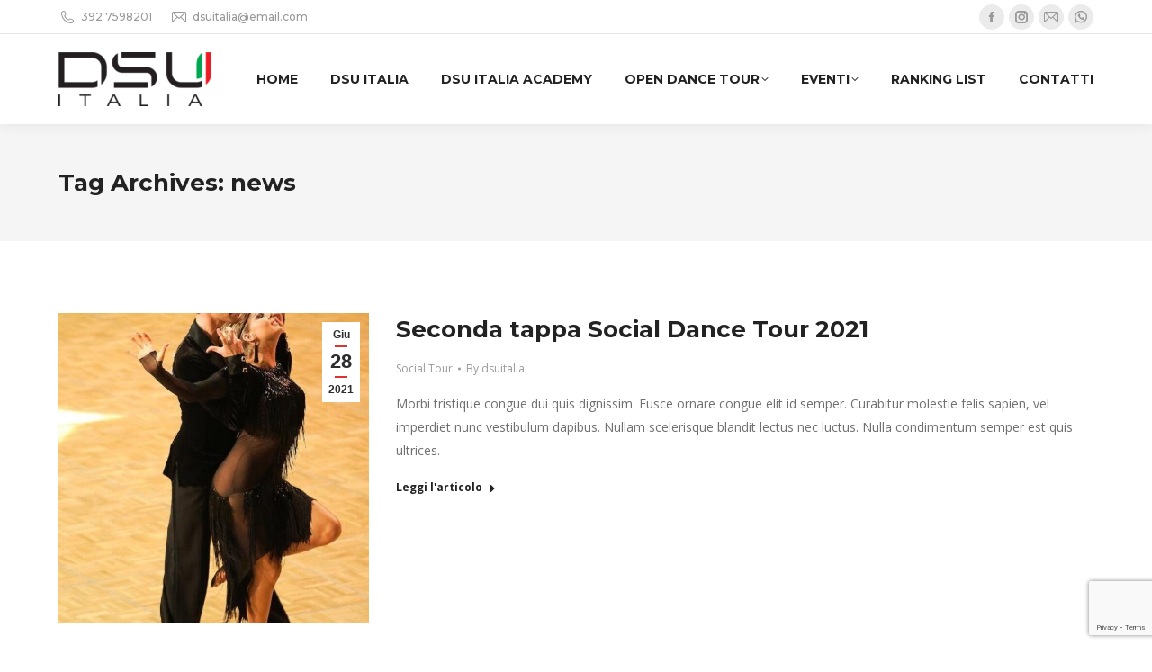

--- FILE ---
content_type: text/html; charset=UTF-8
request_url: https://dsuitalia.org/tag/news/
body_size: 13581
content:
<!DOCTYPE html>
<!--[if !(IE 6) | !(IE 7) | !(IE 8)  ]><!-->
<html lang="it-IT" class="no-js">
<!--<![endif]-->
<head>
	<meta charset="UTF-8" />
				<meta name="viewport" content="width=device-width, initial-scale=1, maximum-scale=1, user-scalable=0"/>
			<meta name="theme-color" content="#dd3333"/>	<link rel="profile" href="https://gmpg.org/xfn/11" />
	<title>news &#8211; DSU Italia</title>
<meta name='robots' content='max-image-preview:large' />
<link rel='dns-prefetch' href='//www.google.com' />
<link rel='dns-prefetch' href='//maps.googleapis.com' />
<link rel='dns-prefetch' href='//fonts.googleapis.com' />
<link rel="alternate" type="application/rss+xml" title="DSU Italia &raquo; Feed" href="https://dsuitalia.org/feed/" />
<link rel="alternate" type="application/rss+xml" title="DSU Italia &raquo; Feed dei commenti" href="https://dsuitalia.org/comments/feed/" />
<link rel="alternate" type="application/rss+xml" title="DSU Italia &raquo; news Feed del tag" href="https://dsuitalia.org/tag/news/feed/" />
<style id='wp-img-auto-sizes-contain-inline-css'>
img:is([sizes=auto i],[sizes^="auto," i]){contain-intrinsic-size:3000px 1500px}
/*# sourceURL=wp-img-auto-sizes-contain-inline-css */
</style>
<style id='wp-emoji-styles-inline-css'>

	img.wp-smiley, img.emoji {
		display: inline !important;
		border: none !important;
		box-shadow: none !important;
		height: 1em !important;
		width: 1em !important;
		margin: 0 0.07em !important;
		vertical-align: -0.1em !important;
		background: none !important;
		padding: 0 !important;
	}
/*# sourceURL=wp-emoji-styles-inline-css */
</style>
<style id='wp-block-library-inline-css'>
:root{--wp-block-synced-color:#7a00df;--wp-block-synced-color--rgb:122,0,223;--wp-bound-block-color:var(--wp-block-synced-color);--wp-editor-canvas-background:#ddd;--wp-admin-theme-color:#007cba;--wp-admin-theme-color--rgb:0,124,186;--wp-admin-theme-color-darker-10:#006ba1;--wp-admin-theme-color-darker-10--rgb:0,107,160.5;--wp-admin-theme-color-darker-20:#005a87;--wp-admin-theme-color-darker-20--rgb:0,90,135;--wp-admin-border-width-focus:2px}@media (min-resolution:192dpi){:root{--wp-admin-border-width-focus:1.5px}}.wp-element-button{cursor:pointer}:root .has-very-light-gray-background-color{background-color:#eee}:root .has-very-dark-gray-background-color{background-color:#313131}:root .has-very-light-gray-color{color:#eee}:root .has-very-dark-gray-color{color:#313131}:root .has-vivid-green-cyan-to-vivid-cyan-blue-gradient-background{background:linear-gradient(135deg,#00d084,#0693e3)}:root .has-purple-crush-gradient-background{background:linear-gradient(135deg,#34e2e4,#4721fb 50%,#ab1dfe)}:root .has-hazy-dawn-gradient-background{background:linear-gradient(135deg,#faaca8,#dad0ec)}:root .has-subdued-olive-gradient-background{background:linear-gradient(135deg,#fafae1,#67a671)}:root .has-atomic-cream-gradient-background{background:linear-gradient(135deg,#fdd79a,#004a59)}:root .has-nightshade-gradient-background{background:linear-gradient(135deg,#330968,#31cdcf)}:root .has-midnight-gradient-background{background:linear-gradient(135deg,#020381,#2874fc)}:root{--wp--preset--font-size--normal:16px;--wp--preset--font-size--huge:42px}.has-regular-font-size{font-size:1em}.has-larger-font-size{font-size:2.625em}.has-normal-font-size{font-size:var(--wp--preset--font-size--normal)}.has-huge-font-size{font-size:var(--wp--preset--font-size--huge)}.has-text-align-center{text-align:center}.has-text-align-left{text-align:left}.has-text-align-right{text-align:right}.has-fit-text{white-space:nowrap!important}#end-resizable-editor-section{display:none}.aligncenter{clear:both}.items-justified-left{justify-content:flex-start}.items-justified-center{justify-content:center}.items-justified-right{justify-content:flex-end}.items-justified-space-between{justify-content:space-between}.screen-reader-text{border:0;clip-path:inset(50%);height:1px;margin:-1px;overflow:hidden;padding:0;position:absolute;width:1px;word-wrap:normal!important}.screen-reader-text:focus{background-color:#ddd;clip-path:none;color:#444;display:block;font-size:1em;height:auto;left:5px;line-height:normal;padding:15px 23px 14px;text-decoration:none;top:5px;width:auto;z-index:100000}html :where(.has-border-color){border-style:solid}html :where([style*=border-top-color]){border-top-style:solid}html :where([style*=border-right-color]){border-right-style:solid}html :where([style*=border-bottom-color]){border-bottom-style:solid}html :where([style*=border-left-color]){border-left-style:solid}html :where([style*=border-width]){border-style:solid}html :where([style*=border-top-width]){border-top-style:solid}html :where([style*=border-right-width]){border-right-style:solid}html :where([style*=border-bottom-width]){border-bottom-style:solid}html :where([style*=border-left-width]){border-left-style:solid}html :where(img[class*=wp-image-]){height:auto;max-width:100%}:where(figure){margin:0 0 1em}html :where(.is-position-sticky){--wp-admin--admin-bar--position-offset:var(--wp-admin--admin-bar--height,0px)}@media screen and (max-width:600px){html :where(.is-position-sticky){--wp-admin--admin-bar--position-offset:0px}}

/*# sourceURL=wp-block-library-inline-css */
</style><style id='global-styles-inline-css'>
:root{--wp--preset--aspect-ratio--square: 1;--wp--preset--aspect-ratio--4-3: 4/3;--wp--preset--aspect-ratio--3-4: 3/4;--wp--preset--aspect-ratio--3-2: 3/2;--wp--preset--aspect-ratio--2-3: 2/3;--wp--preset--aspect-ratio--16-9: 16/9;--wp--preset--aspect-ratio--9-16: 9/16;--wp--preset--color--black: #000000;--wp--preset--color--cyan-bluish-gray: #abb8c3;--wp--preset--color--white: #FFF;--wp--preset--color--pale-pink: #f78da7;--wp--preset--color--vivid-red: #cf2e2e;--wp--preset--color--luminous-vivid-orange: #ff6900;--wp--preset--color--luminous-vivid-amber: #fcb900;--wp--preset--color--light-green-cyan: #7bdcb5;--wp--preset--color--vivid-green-cyan: #00d084;--wp--preset--color--pale-cyan-blue: #8ed1fc;--wp--preset--color--vivid-cyan-blue: #0693e3;--wp--preset--color--vivid-purple: #9b51e0;--wp--preset--color--accent: #dd3333;--wp--preset--color--dark-gray: #111;--wp--preset--color--light-gray: #767676;--wp--preset--gradient--vivid-cyan-blue-to-vivid-purple: linear-gradient(135deg,rgb(6,147,227) 0%,rgb(155,81,224) 100%);--wp--preset--gradient--light-green-cyan-to-vivid-green-cyan: linear-gradient(135deg,rgb(122,220,180) 0%,rgb(0,208,130) 100%);--wp--preset--gradient--luminous-vivid-amber-to-luminous-vivid-orange: linear-gradient(135deg,rgb(252,185,0) 0%,rgb(255,105,0) 100%);--wp--preset--gradient--luminous-vivid-orange-to-vivid-red: linear-gradient(135deg,rgb(255,105,0) 0%,rgb(207,46,46) 100%);--wp--preset--gradient--very-light-gray-to-cyan-bluish-gray: linear-gradient(135deg,rgb(238,238,238) 0%,rgb(169,184,195) 100%);--wp--preset--gradient--cool-to-warm-spectrum: linear-gradient(135deg,rgb(74,234,220) 0%,rgb(151,120,209) 20%,rgb(207,42,186) 40%,rgb(238,44,130) 60%,rgb(251,105,98) 80%,rgb(254,248,76) 100%);--wp--preset--gradient--blush-light-purple: linear-gradient(135deg,rgb(255,206,236) 0%,rgb(152,150,240) 100%);--wp--preset--gradient--blush-bordeaux: linear-gradient(135deg,rgb(254,205,165) 0%,rgb(254,45,45) 50%,rgb(107,0,62) 100%);--wp--preset--gradient--luminous-dusk: linear-gradient(135deg,rgb(255,203,112) 0%,rgb(199,81,192) 50%,rgb(65,88,208) 100%);--wp--preset--gradient--pale-ocean: linear-gradient(135deg,rgb(255,245,203) 0%,rgb(182,227,212) 50%,rgb(51,167,181) 100%);--wp--preset--gradient--electric-grass: linear-gradient(135deg,rgb(202,248,128) 0%,rgb(113,206,126) 100%);--wp--preset--gradient--midnight: linear-gradient(135deg,rgb(2,3,129) 0%,rgb(40,116,252) 100%);--wp--preset--font-size--small: 13px;--wp--preset--font-size--medium: 20px;--wp--preset--font-size--large: 36px;--wp--preset--font-size--x-large: 42px;--wp--preset--spacing--20: 0.44rem;--wp--preset--spacing--30: 0.67rem;--wp--preset--spacing--40: 1rem;--wp--preset--spacing--50: 1.5rem;--wp--preset--spacing--60: 2.25rem;--wp--preset--spacing--70: 3.38rem;--wp--preset--spacing--80: 5.06rem;--wp--preset--shadow--natural: 6px 6px 9px rgba(0, 0, 0, 0.2);--wp--preset--shadow--deep: 12px 12px 50px rgba(0, 0, 0, 0.4);--wp--preset--shadow--sharp: 6px 6px 0px rgba(0, 0, 0, 0.2);--wp--preset--shadow--outlined: 6px 6px 0px -3px rgb(255, 255, 255), 6px 6px rgb(0, 0, 0);--wp--preset--shadow--crisp: 6px 6px 0px rgb(0, 0, 0);}:where(.is-layout-flex){gap: 0.5em;}:where(.is-layout-grid){gap: 0.5em;}body .is-layout-flex{display: flex;}.is-layout-flex{flex-wrap: wrap;align-items: center;}.is-layout-flex > :is(*, div){margin: 0;}body .is-layout-grid{display: grid;}.is-layout-grid > :is(*, div){margin: 0;}:where(.wp-block-columns.is-layout-flex){gap: 2em;}:where(.wp-block-columns.is-layout-grid){gap: 2em;}:where(.wp-block-post-template.is-layout-flex){gap: 1.25em;}:where(.wp-block-post-template.is-layout-grid){gap: 1.25em;}.has-black-color{color: var(--wp--preset--color--black) !important;}.has-cyan-bluish-gray-color{color: var(--wp--preset--color--cyan-bluish-gray) !important;}.has-white-color{color: var(--wp--preset--color--white) !important;}.has-pale-pink-color{color: var(--wp--preset--color--pale-pink) !important;}.has-vivid-red-color{color: var(--wp--preset--color--vivid-red) !important;}.has-luminous-vivid-orange-color{color: var(--wp--preset--color--luminous-vivid-orange) !important;}.has-luminous-vivid-amber-color{color: var(--wp--preset--color--luminous-vivid-amber) !important;}.has-light-green-cyan-color{color: var(--wp--preset--color--light-green-cyan) !important;}.has-vivid-green-cyan-color{color: var(--wp--preset--color--vivid-green-cyan) !important;}.has-pale-cyan-blue-color{color: var(--wp--preset--color--pale-cyan-blue) !important;}.has-vivid-cyan-blue-color{color: var(--wp--preset--color--vivid-cyan-blue) !important;}.has-vivid-purple-color{color: var(--wp--preset--color--vivid-purple) !important;}.has-black-background-color{background-color: var(--wp--preset--color--black) !important;}.has-cyan-bluish-gray-background-color{background-color: var(--wp--preset--color--cyan-bluish-gray) !important;}.has-white-background-color{background-color: var(--wp--preset--color--white) !important;}.has-pale-pink-background-color{background-color: var(--wp--preset--color--pale-pink) !important;}.has-vivid-red-background-color{background-color: var(--wp--preset--color--vivid-red) !important;}.has-luminous-vivid-orange-background-color{background-color: var(--wp--preset--color--luminous-vivid-orange) !important;}.has-luminous-vivid-amber-background-color{background-color: var(--wp--preset--color--luminous-vivid-amber) !important;}.has-light-green-cyan-background-color{background-color: var(--wp--preset--color--light-green-cyan) !important;}.has-vivid-green-cyan-background-color{background-color: var(--wp--preset--color--vivid-green-cyan) !important;}.has-pale-cyan-blue-background-color{background-color: var(--wp--preset--color--pale-cyan-blue) !important;}.has-vivid-cyan-blue-background-color{background-color: var(--wp--preset--color--vivid-cyan-blue) !important;}.has-vivid-purple-background-color{background-color: var(--wp--preset--color--vivid-purple) !important;}.has-black-border-color{border-color: var(--wp--preset--color--black) !important;}.has-cyan-bluish-gray-border-color{border-color: var(--wp--preset--color--cyan-bluish-gray) !important;}.has-white-border-color{border-color: var(--wp--preset--color--white) !important;}.has-pale-pink-border-color{border-color: var(--wp--preset--color--pale-pink) !important;}.has-vivid-red-border-color{border-color: var(--wp--preset--color--vivid-red) !important;}.has-luminous-vivid-orange-border-color{border-color: var(--wp--preset--color--luminous-vivid-orange) !important;}.has-luminous-vivid-amber-border-color{border-color: var(--wp--preset--color--luminous-vivid-amber) !important;}.has-light-green-cyan-border-color{border-color: var(--wp--preset--color--light-green-cyan) !important;}.has-vivid-green-cyan-border-color{border-color: var(--wp--preset--color--vivid-green-cyan) !important;}.has-pale-cyan-blue-border-color{border-color: var(--wp--preset--color--pale-cyan-blue) !important;}.has-vivid-cyan-blue-border-color{border-color: var(--wp--preset--color--vivid-cyan-blue) !important;}.has-vivid-purple-border-color{border-color: var(--wp--preset--color--vivid-purple) !important;}.has-vivid-cyan-blue-to-vivid-purple-gradient-background{background: var(--wp--preset--gradient--vivid-cyan-blue-to-vivid-purple) !important;}.has-light-green-cyan-to-vivid-green-cyan-gradient-background{background: var(--wp--preset--gradient--light-green-cyan-to-vivid-green-cyan) !important;}.has-luminous-vivid-amber-to-luminous-vivid-orange-gradient-background{background: var(--wp--preset--gradient--luminous-vivid-amber-to-luminous-vivid-orange) !important;}.has-luminous-vivid-orange-to-vivid-red-gradient-background{background: var(--wp--preset--gradient--luminous-vivid-orange-to-vivid-red) !important;}.has-very-light-gray-to-cyan-bluish-gray-gradient-background{background: var(--wp--preset--gradient--very-light-gray-to-cyan-bluish-gray) !important;}.has-cool-to-warm-spectrum-gradient-background{background: var(--wp--preset--gradient--cool-to-warm-spectrum) !important;}.has-blush-light-purple-gradient-background{background: var(--wp--preset--gradient--blush-light-purple) !important;}.has-blush-bordeaux-gradient-background{background: var(--wp--preset--gradient--blush-bordeaux) !important;}.has-luminous-dusk-gradient-background{background: var(--wp--preset--gradient--luminous-dusk) !important;}.has-pale-ocean-gradient-background{background: var(--wp--preset--gradient--pale-ocean) !important;}.has-electric-grass-gradient-background{background: var(--wp--preset--gradient--electric-grass) !important;}.has-midnight-gradient-background{background: var(--wp--preset--gradient--midnight) !important;}.has-small-font-size{font-size: var(--wp--preset--font-size--small) !important;}.has-medium-font-size{font-size: var(--wp--preset--font-size--medium) !important;}.has-large-font-size{font-size: var(--wp--preset--font-size--large) !important;}.has-x-large-font-size{font-size: var(--wp--preset--font-size--x-large) !important;}
/*# sourceURL=global-styles-inline-css */
</style>

<style id='classic-theme-styles-inline-css'>
/*! This file is auto-generated */
.wp-block-button__link{color:#fff;background-color:#32373c;border-radius:9999px;box-shadow:none;text-decoration:none;padding:calc(.667em + 2px) calc(1.333em + 2px);font-size:1.125em}.wp-block-file__button{background:#32373c;color:#fff;text-decoration:none}
/*# sourceURL=/wp-includes/css/classic-themes.min.css */
</style>
<link rel='stylesheet' id='contact-form-7-css' href='https://dsuitalia.org/wp-content/plugins/contact-form-7/includes/css/styles.css?ver=5.3.2' media='all' />
<link rel='stylesheet' id='the7-font-css' href='https://dsuitalia.org/wp-content/themes/dt-the7/fonts/icomoon-the7-font/icomoon-the7-font.min.css?ver=12.10.0.1' media='all' />
<link rel='stylesheet' id='the7-awesome-fonts-css' href='https://dsuitalia.org/wp-content/themes/dt-the7/fonts/FontAwesome/css/all.min.css?ver=12.10.0.1' media='all' />
<link rel='stylesheet' id='dearpdf-style-css' href='https://dsuitalia.org/wp-content/plugins/dearpdf-lite/assets/css/dearpdf.min.css?ver=2.0.38' media='all' />
<link rel='stylesheet' id='js_composer_front-css' href='https://dsuitalia.org/wp-content/plugins/js_composer/assets/css/js_composer.min.css?ver=6.5.0' media='all' />
<link rel='stylesheet' id='dt-web-fonts-css' href='https://fonts.googleapis.com/css?family=Montserrat:400,500,600,700%7COpen+Sans:400,600,700%7CRaleway:400,600,700%7CRoboto:400,600,700' media='all' />
<link rel='stylesheet' id='dt-main-css' href='https://dsuitalia.org/wp-content/themes/dt-the7/css/main.min.css?ver=12.10.0.1' media='all' />
<style id='dt-main-inline-css'>
body #load {
  display: block;
  height: 100%;
  overflow: hidden;
  position: fixed;
  width: 100%;
  z-index: 9901;
  opacity: 1;
  visibility: visible;
  transition: all .35s ease-out;
}
.load-wrap {
  width: 100%;
  height: 100%;
  background-position: center center;
  background-repeat: no-repeat;
  text-align: center;
  display: -ms-flexbox;
  display: -ms-flex;
  display: flex;
  -ms-align-items: center;
  -ms-flex-align: center;
  align-items: center;
  -ms-flex-flow: column wrap;
  flex-flow: column wrap;
  -ms-flex-pack: center;
  -ms-justify-content: center;
  justify-content: center;
}
.load-wrap > svg {
  position: absolute;
  top: 50%;
  left: 50%;
  transform: translate(-50%,-50%);
}
#load {
  background: var(--the7-elementor-beautiful-loading-bg,#ffffff);
  --the7-beautiful-spinner-color2: var(--the7-beautiful-spinner-color,#ffc000);
}

/*# sourceURL=dt-main-inline-css */
</style>
<link rel='stylesheet' id='the7-custom-scrollbar-css' href='https://dsuitalia.org/wp-content/themes/dt-the7/lib/custom-scrollbar/custom-scrollbar.min.css?ver=12.10.0.1' media='all' />
<link rel='stylesheet' id='the7-wpbakery-css' href='https://dsuitalia.org/wp-content/themes/dt-the7/css/wpbakery.min.css?ver=12.10.0.1' media='all' />
<link rel='stylesheet' id='the7-core-css' href='https://dsuitalia.org/wp-content/plugins/dt-the7-core/assets/css/post-type.min.css?ver=2.7.12' media='all' />
<link rel='stylesheet' id='the7-css-vars-css' href='https://dsuitalia.org/wp-content/uploads/the7-css/css-vars.css?ver=b3d6bc01d4ec' media='all' />
<link rel='stylesheet' id='dt-custom-css' href='https://dsuitalia.org/wp-content/uploads/the7-css/custom.css?ver=b3d6bc01d4ec' media='all' />
<link rel='stylesheet' id='dt-media-css' href='https://dsuitalia.org/wp-content/uploads/the7-css/media.css?ver=b3d6bc01d4ec' media='all' />
<link rel='stylesheet' id='the7-mega-menu-css' href='https://dsuitalia.org/wp-content/uploads/the7-css/mega-menu.css?ver=b3d6bc01d4ec' media='all' />
<link rel='stylesheet' id='the7-elements-albums-portfolio-css' href='https://dsuitalia.org/wp-content/uploads/the7-css/the7-elements-albums-portfolio.css?ver=b3d6bc01d4ec' media='all' />
<link rel='stylesheet' id='the7-elements-css' href='https://dsuitalia.org/wp-content/uploads/the7-css/post-type-dynamic.css?ver=b3d6bc01d4ec' media='all' />
<link rel='stylesheet' id='style-css' href='https://dsuitalia.org/wp-content/themes/dt-the7/style.css?ver=12.10.0.1' media='all' />
<link rel='stylesheet' id='ultimate-vc-addons-style-min-css' href='https://dsuitalia.org/wp-content/plugins/Ultimate_VC_Addons/assets/min-css/ultimate.min.css?ver=3.21.0' media='all' />
<link rel='stylesheet' id='ultimate-vc-addons-icons-css' href='https://dsuitalia.org/wp-content/plugins/Ultimate_VC_Addons/assets/css/icons.css?ver=3.21.0' media='all' />
<link rel='stylesheet' id='ultimate-vc-addons-vidcons-css' href='https://dsuitalia.org/wp-content/plugins/Ultimate_VC_Addons/assets/fonts/vidcons.css?ver=3.21.0' media='all' />
<link rel='stylesheet' id='ultimate-vc-addons-selected-google-fonts-style-css' href='https://fonts.googleapis.com/css?family=Montserrat:normal,700' media='all' />
<script src="https://dsuitalia.org/wp-includes/js/jquery/jquery.min.js?ver=3.7.1" id="jquery-core-js"></script>
<script src="https://dsuitalia.org/wp-includes/js/jquery/jquery-migrate.min.js?ver=3.4.1" id="jquery-migrate-js"></script>
<script src="https://dsuitalia.org/wp-content/plugins/embed-office-viewer/assets/js/script.js?ver=6.9" id="eov-js"></script>
<script id="dt-above-fold-js-extra">
var dtLocal = {"themeUrl":"https://dsuitalia.org/wp-content/themes/dt-the7","passText":"Per visualizzare questo post protetto, inserire la password qui sotto:","moreButtonText":{"loading":"Caricamento...","loadMore":"Carica ancora"},"postID":"316","ajaxurl":"https://dsuitalia.org/wp-admin/admin-ajax.php","REST":{"baseUrl":"https://dsuitalia.org/wp-json/the7/v1","endpoints":{"sendMail":"/send-mail"}},"contactMessages":{"required":"One or more fields have an error. Please check and try again.","terms":"Please accept the privacy policy.","fillTheCaptchaError":"Please, fill the captcha."},"captchaSiteKey":"","ajaxNonce":"a07e13d895","pageData":{"type":"archive","template":"archive","layout":"masonry"},"themeSettings":{"smoothScroll":"off","lazyLoading":false,"desktopHeader":{"height":100},"ToggleCaptionEnabled":"disabled","ToggleCaption":"Navigation","floatingHeader":{"showAfter":140,"showMenu":true,"height":70,"logo":{"showLogo":true,"html":"\u003Cimg class=\" preload-me\" src=\"https://dsuitalia.org/wp-content/uploads/2021/10/DSU-ITALIA-logo-e1633089438707.png\" srcset=\"https://dsuitalia.org/wp-content/uploads/2021/10/DSU-ITALIA-logo-e1633089438707.png 170w\" width=\"170\" height=\"60\"   sizes=\"170px\" alt=\"DSU Italia\" /\u003E","url":"https://dsuitalia.org/"}},"topLine":{"floatingTopLine":{"logo":{"showLogo":false,"html":""}}},"mobileHeader":{"firstSwitchPoint":992,"secondSwitchPoint":778,"firstSwitchPointHeight":60,"secondSwitchPointHeight":60,"mobileToggleCaptionEnabled":"disabled","mobileToggleCaption":"Menu"},"stickyMobileHeaderFirstSwitch":{"logo":{"html":"\u003Cimg class=\" preload-me\" src=\"https://dsuitalia.org/wp-content/uploads/2021/10/DSU-ITALIA-logo-e1633089438707.png\" srcset=\"https://dsuitalia.org/wp-content/uploads/2021/10/DSU-ITALIA-logo-e1633089438707.png 170w\" width=\"170\" height=\"60\"   sizes=\"170px\" alt=\"DSU Italia\" /\u003E"}},"stickyMobileHeaderSecondSwitch":{"logo":{"html":"\u003Cimg class=\" preload-me\" src=\"https://dsuitalia.org/wp-content/uploads/2021/10/DSU-ITALIA-logo-e1633089438707.png\" srcset=\"https://dsuitalia.org/wp-content/uploads/2021/10/DSU-ITALIA-logo-e1633089438707.png 170w\" width=\"170\" height=\"60\"   sizes=\"170px\" alt=\"DSU Italia\" /\u003E"}},"sidebar":{"switchPoint":990},"boxedWidth":"1280px"},"VCMobileScreenWidth":"778"};
var dtShare = {"shareButtonText":{"facebook":"Share on Facebook","twitter":"Share on X","pinterest":"Pin it","linkedin":"Share on Linkedin","whatsapp":"Share on Whatsapp"},"overlayOpacity":"85"};
//# sourceURL=dt-above-fold-js-extra
</script>
<script src="https://dsuitalia.org/wp-content/themes/dt-the7/js/above-the-fold.min.js?ver=12.10.0.1" id="dt-above-fold-js"></script>
<script src="https://dsuitalia.org/wp-content/plugins/Ultimate_VC_Addons/assets/min-js/modernizr-custom.min.js?ver=3.21.0" id="ultimate-vc-addons-modernizr-js"></script>
<script src="https://dsuitalia.org/wp-content/plugins/Ultimate_VC_Addons/assets/min-js/jquery-ui.min.js?ver=3.21.0" id="jquery_ui-js"></script>
<script src="https://maps.googleapis.com/maps/api/js" id="ultimate-vc-addons-googleapis-js"></script>
<script src="https://dsuitalia.org/wp-includes/js/jquery/ui/core.min.js?ver=1.13.3" id="jquery-ui-core-js"></script>
<script src="https://dsuitalia.org/wp-includes/js/jquery/ui/mouse.min.js?ver=1.13.3" id="jquery-ui-mouse-js"></script>
<script src="https://dsuitalia.org/wp-includes/js/jquery/ui/slider.min.js?ver=1.13.3" id="jquery-ui-slider-js"></script>
<script src="https://dsuitalia.org/wp-content/plugins/Ultimate_VC_Addons/assets/min-js/jquery-ui-labeledslider.min.js?ver=3.21.0" id="ultimate-vc-addons_range_tick-js"></script>
<script src="https://dsuitalia.org/wp-content/plugins/Ultimate_VC_Addons/assets/min-js/ultimate.min.js?ver=3.21.0" id="ultimate-vc-addons-script-js"></script>
<script src="https://dsuitalia.org/wp-content/plugins/Ultimate_VC_Addons/assets/min-js/modal-all.min.js?ver=3.21.0" id="ultimate-vc-addons-modal-all-js"></script>
<script src="https://dsuitalia.org/wp-content/plugins/Ultimate_VC_Addons/assets/min-js/jparallax.min.js?ver=3.21.0" id="ultimate-vc-addons-jquery.shake-js"></script>
<script src="https://dsuitalia.org/wp-content/plugins/Ultimate_VC_Addons/assets/min-js/vhparallax.min.js?ver=3.21.0" id="ultimate-vc-addons-jquery.vhparallax-js"></script>
<script src="https://dsuitalia.org/wp-content/plugins/Ultimate_VC_Addons/assets/min-js/ultimate_bg.min.js?ver=3.21.0" id="ultimate-vc-addons-row-bg-js"></script>
<script src="https://dsuitalia.org/wp-content/plugins/Ultimate_VC_Addons/assets/min-js/mb-YTPlayer.min.js?ver=3.21.0" id="ultimate-vc-addons-jquery.ytplayer-js"></script>
<link rel="https://api.w.org/" href="https://dsuitalia.org/wp-json/" /><link rel="alternate" title="JSON" type="application/json" href="https://dsuitalia.org/wp-json/wp/v2/tags/12" /><link rel="EditURI" type="application/rsd+xml" title="RSD" href="https://dsuitalia.org/xmlrpc.php?rsd" />
<meta name="generator" content="WordPress 6.9" />
<script data-cfasync="false"> var dearPdfLocation = "https://dsuitalia.org/wp-content/plugins/dearpdf-lite/assets/"; var dearpdfWPGlobal = [];</script><meta name="generator" content="Powered by WPBakery Page Builder - drag and drop page builder for WordPress."/>
<meta name="generator" content="Powered by Slider Revolution 6.7.35 - responsive, Mobile-Friendly Slider Plugin for WordPress with comfortable drag and drop interface." />
<script type="text/javascript" id="the7-loader-script">
document.addEventListener("DOMContentLoaded", function(event) {
	var load = document.getElementById("load");
	if(!load.classList.contains('loader-removed')){
		var removeLoading = setTimeout(function() {
			load.className += " loader-removed";
		}, 300);
	}
});
</script>
		<link rel="icon" href="https://dsuitalia.org/wp-content/uploads/sites/26/2016/09/the7-new-fav1.gif" type="image/gif" sizes="16x16"/><link rel="icon" href="https://dsuitalia.org/wp-content/uploads/sites/26/2016/09/the7-new-fav-hd1.gif" type="image/gif" sizes="32x32"/><script>function setREVStartSize(e){
			//window.requestAnimationFrame(function() {
				window.RSIW = window.RSIW===undefined ? window.innerWidth : window.RSIW;
				window.RSIH = window.RSIH===undefined ? window.innerHeight : window.RSIH;
				try {
					var pw = document.getElementById(e.c).parentNode.offsetWidth,
						newh;
					pw = pw===0 || isNaN(pw) || (e.l=="fullwidth" || e.layout=="fullwidth") ? window.RSIW : pw;
					e.tabw = e.tabw===undefined ? 0 : parseInt(e.tabw);
					e.thumbw = e.thumbw===undefined ? 0 : parseInt(e.thumbw);
					e.tabh = e.tabh===undefined ? 0 : parseInt(e.tabh);
					e.thumbh = e.thumbh===undefined ? 0 : parseInt(e.thumbh);
					e.tabhide = e.tabhide===undefined ? 0 : parseInt(e.tabhide);
					e.thumbhide = e.thumbhide===undefined ? 0 : parseInt(e.thumbhide);
					e.mh = e.mh===undefined || e.mh=="" || e.mh==="auto" ? 0 : parseInt(e.mh,0);
					if(e.layout==="fullscreen" || e.l==="fullscreen")
						newh = Math.max(e.mh,window.RSIH);
					else{
						e.gw = Array.isArray(e.gw) ? e.gw : [e.gw];
						for (var i in e.rl) if (e.gw[i]===undefined || e.gw[i]===0) e.gw[i] = e.gw[i-1];
						e.gh = e.el===undefined || e.el==="" || (Array.isArray(e.el) && e.el.length==0)? e.gh : e.el;
						e.gh = Array.isArray(e.gh) ? e.gh : [e.gh];
						for (var i in e.rl) if (e.gh[i]===undefined || e.gh[i]===0) e.gh[i] = e.gh[i-1];
											
						var nl = new Array(e.rl.length),
							ix = 0,
							sl;
						e.tabw = e.tabhide>=pw ? 0 : e.tabw;
						e.thumbw = e.thumbhide>=pw ? 0 : e.thumbw;
						e.tabh = e.tabhide>=pw ? 0 : e.tabh;
						e.thumbh = e.thumbhide>=pw ? 0 : e.thumbh;
						for (var i in e.rl) nl[i] = e.rl[i]<window.RSIW ? 0 : e.rl[i];
						sl = nl[0];
						for (var i in nl) if (sl>nl[i] && nl[i]>0) { sl = nl[i]; ix=i;}
						var m = pw>(e.gw[ix]+e.tabw+e.thumbw) ? 1 : (pw-(e.tabw+e.thumbw)) / (e.gw[ix]);
						newh =  (e.gh[ix] * m) + (e.tabh + e.thumbh);
					}
					var el = document.getElementById(e.c);
					if (el!==null && el) el.style.height = newh+"px";
					el = document.getElementById(e.c+"_wrapper");
					if (el!==null && el) {
						el.style.height = newh+"px";
						el.style.display = "block";
					}
				} catch(e){
					console.log("Failure at Presize of Slider:" + e)
				}
			//});
		  };</script>
<noscript><style> .wpb_animate_when_almost_visible { opacity: 1; }</style></noscript><link rel='stylesheet' id='rs-plugin-settings-css' href='//dsuitalia.org/wp-content/plugins/revslider/sr6/assets/css/rs6.css?ver=6.7.35' media='all' />
<style id='rs-plugin-settings-inline-css'>
#rs-demo-id {}
/*# sourceURL=rs-plugin-settings-inline-css */
</style>
</head>
<body id="the7-body" class="archive tag tag-news tag-12 wp-embed-responsive wp-theme-dt-the7 the7-core-ver-2.7.12 layout-masonry-grid description-on-hover dt-responsive-on right-mobile-menu-close-icon ouside-menu-close-icon mobile-hamburger-close-bg-enable mobile-hamburger-close-bg-hover-enable  fade-medium-mobile-menu-close-icon fade-small-menu-close-icon srcset-enabled btn-flat custom-btn-color custom-btn-hover-color phantom-sticky phantom-shadow-decoration phantom-main-logo-on sticky-mobile-header top-header first-switch-logo-center first-switch-menu-right second-switch-logo-center second-switch-menu-right right-mobile-menu layzr-loading-on popup-message-style the7-ver-12.10.0.1 dt-fa-compatibility wpb-js-composer js-comp-ver-6.5.0 vc_responsive">
<!-- The7 12.10.0.1 -->
<div id="load" class="ring-loader">
	<div class="load-wrap">
<style type="text/css">
    .the7-spinner {
        width: 72px;
        height: 72px;
        position: relative;
    }
    .the7-spinner > div {
        border-radius: 50%;
        width: 9px;
        left: 0;
        box-sizing: border-box;
        display: block;
        position: absolute;
        border: 9px solid #fff;
        width: 72px;
        height: 72px;
    }
    .the7-spinner-ring-bg{
        opacity: 0.25;
    }
    div.the7-spinner-ring {
        animation: spinner-animation 0.8s cubic-bezier(1, 1, 1, 1) infinite;
        border-color:var(--the7-beautiful-spinner-color2) transparent transparent transparent;
    }

    @keyframes spinner-animation{
        from{
            transform: rotate(0deg);
        }
        to {
            transform: rotate(360deg);
        }
    }
</style>

<div class="the7-spinner">
    <div class="the7-spinner-ring-bg"></div>
    <div class="the7-spinner-ring"></div>
</div></div>
</div>
<div id="page" >
	<a class="skip-link screen-reader-text" href="#content">Skip to content</a>

<div class="masthead inline-header right widgets full-height shadow-decoration shadow-mobile-header-decoration medium-mobile-menu-icon mobile-menu-icon-bg-on mobile-menu-icon-hover-bg-on dt-parent-menu-clickable show-sub-menu-on-hover" >

	<div class="top-bar full-width-line top-bar-line-hide">
	<div class="top-bar-bg" ></div>
	<div class="left-widgets mini-widgets"><span class="mini-contacts phone show-on-desktop in-top-bar-left in-top-bar"><i class="fa-fw the7-mw-icon-phone"></i>392 7598201</span><span class="mini-contacts email show-on-desktop in-top-bar-left in-top-bar"><i class="fa-fw the7-mw-icon-mail"></i>dsuitalia@email.com</span></div><div class="right-widgets mini-widgets"><div class="soc-ico show-on-desktop in-menu-first-switch in-menu-second-switch custom-bg disabled-border border-off hover-accent-bg hover-disabled-border  hover-border-off"><a title="Facebook page opens in new window" href="https://www.facebook.com/profile.php?id=61553144349271" target="_blank" class="facebook"><span class="soc-font-icon"></span><span class="screen-reader-text">Facebook page opens in new window</span></a><a title="Instagram page opens in new window" href="https://www.instagram.com/dsuitaliaofficial/" target="_blank" class="instagram"><span class="soc-font-icon"></span><span class="screen-reader-text">Instagram page opens in new window</span></a><a title="Mail page opens in new window" href="mailto:dsuitalia@email.com" target="_blank" class="mail"><span class="soc-font-icon"></span><span class="screen-reader-text">Mail page opens in new window</span></a><a title="Whatsapp page opens in new window" href="https://wa.me/3927598201" target="_blank" class="whatsapp"><span class="soc-font-icon"></span><span class="screen-reader-text">Whatsapp page opens in new window</span></a></div></div></div>

	<header class="header-bar" role="banner">

		<div class="branding">
	<div id="site-title" class="assistive-text">DSU Italia</div>
	<div id="site-description" class="assistive-text">Dance Sport Union Italia</div>
	<a class="same-logo" href="https://dsuitalia.org/"><img class=" preload-me" src="https://dsuitalia.org/wp-content/uploads/2021/10/DSU-ITALIA-logo-e1633089438707.png" srcset="https://dsuitalia.org/wp-content/uploads/2021/10/DSU-ITALIA-logo-e1633089438707.png 170w" width="170" height="60"   sizes="170px" alt="DSU Italia" /></a></div>

		<ul id="primary-menu" class="main-nav underline-decoration upwards-line level-arrows-on outside-item-remove-margin"><li class="menu-item menu-item-type-post_type menu-item-object-page menu-item-home menu-item-1329 first depth-0"><a href='https://dsuitalia.org/' data-level='1'><span class="menu-item-text"><span class="menu-text">Home</span></span></a></li> <li class="menu-item menu-item-type-post_type menu-item-object-page menu-item-1222 depth-0"><a href='https://dsuitalia.org/dsu-italia/' data-level='1'><span class="menu-item-text"><span class="menu-text">DSU Italia</span></span></a></li> <li class="menu-item menu-item-type-post_type menu-item-object-page menu-item-1337 depth-0"><a href='https://dsuitalia.org/dsu-italia-academy/' data-level='1'><span class="menu-item-text"><span class="menu-text">DSU Italia Academy</span></span></a></li> <li class="menu-item menu-item-type-custom menu-item-object-custom menu-item-has-children menu-item-1533 has-children depth-0"><a href='#' data-level='1' aria-haspopup='true' aria-expanded='false'><span class="menu-item-text"><span class="menu-text">Open Dance Tour</span></span></a><ul class="sub-nav level-arrows-on" role="group"><li class="menu-item menu-item-type-post_type menu-item-object-page menu-item-1379 first depth-1"><a href='https://dsuitalia.org/regolamento-social-tour-2024/' data-level='2'><span class="menu-item-text"><span class="menu-text">Regolamento Social Tour 2024</span></span></a></li> <li class="menu-item menu-item-type-post_type menu-item-object-page menu-item-1629 depth-1"><a href='https://dsuitalia.org/regolamento-open-tour-2025/' data-level='2'><span class="menu-item-text"><span class="menu-text">Regolamento Open Tour 2025</span></span></a></li> <li class="menu-item menu-item-type-post_type menu-item-object-page menu-item-1448 depth-1"><a href='https://dsuitalia.org/comunicato-del-presidente/' data-level='2'><span class="menu-item-text"><span class="menu-text">Comunicato del Presidente</span></span></a></li> </ul></li> <li class="menu-item menu-item-type-custom menu-item-object-custom menu-item-has-children menu-item-1605 has-children depth-0"><a href='#' data-level='1' aria-haspopup='true' aria-expanded='false'><span class="menu-item-text"><span class="menu-text">Eventi</span></span></a><ul class="sub-nav level-arrows-on" role="group"><li class="menu-item menu-item-type-post_type menu-item-object-page menu-item-1208 first depth-1"><a href='https://dsuitalia.org/social-dance-tour-2024/' data-level='2'><span class="menu-item-text"><span class="menu-text">Social Dance Tour 2024</span></span></a></li> <li class="menu-item menu-item-type-post_type menu-item-object-page menu-item-1609 depth-1"><a href='https://dsuitalia.org/open-dance-tour-2026/' data-level='2'><span class="menu-item-text"><span class="menu-text">Open Dance Tour 2026</span></span></a></li> </ul></li> <li class="menu-item menu-item-type-custom menu-item-object-custom menu-item-1506 depth-0"><a href='https://dsuitalia.org/ranking-list/' data-level='1'><span class="menu-item-text"><span class="menu-text">Ranking List</span></span></a></li> <li class="menu-item menu-item-type-post_type menu-item-object-page menu-item-1220 last depth-0"><a href='https://dsuitalia.org/contatti/' data-level='1'><span class="menu-item-text"><span class="menu-text">Contatti</span></span></a></li> </ul>
		
	</header>

</div>
<div role="navigation" aria-label="Main Menu" class="dt-mobile-header mobile-menu-show-divider">
	<div class="dt-close-mobile-menu-icon" aria-label="Close" role="button" tabindex="0"><div class="close-line-wrap"><span class="close-line"></span><span class="close-line"></span><span class="close-line"></span></div></div>	<ul id="mobile-menu" class="mobile-main-nav">
		<li class="menu-item menu-item-type-post_type menu-item-object-page menu-item-home menu-item-1329 first depth-0"><a href='https://dsuitalia.org/' data-level='1'><span class="menu-item-text"><span class="menu-text">Home</span></span></a></li> <li class="menu-item menu-item-type-post_type menu-item-object-page menu-item-1222 depth-0"><a href='https://dsuitalia.org/dsu-italia/' data-level='1'><span class="menu-item-text"><span class="menu-text">DSU Italia</span></span></a></li> <li class="menu-item menu-item-type-post_type menu-item-object-page menu-item-1337 depth-0"><a href='https://dsuitalia.org/dsu-italia-academy/' data-level='1'><span class="menu-item-text"><span class="menu-text">DSU Italia Academy</span></span></a></li> <li class="menu-item menu-item-type-custom menu-item-object-custom menu-item-has-children menu-item-1533 has-children depth-0"><a href='#' data-level='1' aria-haspopup='true' aria-expanded='false'><span class="menu-item-text"><span class="menu-text">Open Dance Tour</span></span></a><ul class="sub-nav level-arrows-on" role="group"><li class="menu-item menu-item-type-post_type menu-item-object-page menu-item-1379 first depth-1"><a href='https://dsuitalia.org/regolamento-social-tour-2024/' data-level='2'><span class="menu-item-text"><span class="menu-text">Regolamento Social Tour 2024</span></span></a></li> <li class="menu-item menu-item-type-post_type menu-item-object-page menu-item-1629 depth-1"><a href='https://dsuitalia.org/regolamento-open-tour-2025/' data-level='2'><span class="menu-item-text"><span class="menu-text">Regolamento Open Tour 2025</span></span></a></li> <li class="menu-item menu-item-type-post_type menu-item-object-page menu-item-1448 depth-1"><a href='https://dsuitalia.org/comunicato-del-presidente/' data-level='2'><span class="menu-item-text"><span class="menu-text">Comunicato del Presidente</span></span></a></li> </ul></li> <li class="menu-item menu-item-type-custom menu-item-object-custom menu-item-has-children menu-item-1605 has-children depth-0"><a href='#' data-level='1' aria-haspopup='true' aria-expanded='false'><span class="menu-item-text"><span class="menu-text">Eventi</span></span></a><ul class="sub-nav level-arrows-on" role="group"><li class="menu-item menu-item-type-post_type menu-item-object-page menu-item-1208 first depth-1"><a href='https://dsuitalia.org/social-dance-tour-2024/' data-level='2'><span class="menu-item-text"><span class="menu-text">Social Dance Tour 2024</span></span></a></li> <li class="menu-item menu-item-type-post_type menu-item-object-page menu-item-1609 depth-1"><a href='https://dsuitalia.org/open-dance-tour-2026/' data-level='2'><span class="menu-item-text"><span class="menu-text">Open Dance Tour 2026</span></span></a></li> </ul></li> <li class="menu-item menu-item-type-custom menu-item-object-custom menu-item-1506 depth-0"><a href='https://dsuitalia.org/ranking-list/' data-level='1'><span class="menu-item-text"><span class="menu-text">Ranking List</span></span></a></li> <li class="menu-item menu-item-type-post_type menu-item-object-page menu-item-1220 last depth-0"><a href='https://dsuitalia.org/contatti/' data-level='1'><span class="menu-item-text"><span class="menu-text">Contatti</span></span></a></li> 	</ul>
	<div class='mobile-mini-widgets-in-menu'></div>
</div>

		<div class="page-title title-left solid-bg breadcrumbs-off breadcrumbs-mobile-off page-title-responsive-enabled">
			<div class="wf-wrap">

				<div class="page-title-head hgroup"><h1 >Tag Archives: <span>news</span></h1></div>			</div>
		</div>

		

<div id="main" class="sidebar-none sidebar-divider-off">

	
	<div class="main-gradient"></div>
	<div class="wf-wrap">
	<div class="wf-container-main">

	

	<!-- Content -->
	<div id="content" class="content" role="main">

		<style type="text/css" data-type="the7_shortcodes-inline-css">.blog-shortcode.archive-cf49bd4f39552f2535b564e1e8f2a4ec.dividers-on.classic-layout-list article {
  margin-top: 50px;
  padding-top: 0;
}
.blog-shortcode.archive-cf49bd4f39552f2535b564e1e8f2a4ec.dividers-on.classic-layout-list article:first-of-type {
  margin-top: 0;
  padding-top: 0;
}
.blog-shortcode.archive-cf49bd4f39552f2535b564e1e8f2a4ec.classic-layout-list.mode-list .post-thumbnail-wrap {
  width: 30%;
}
.blog-shortcode.archive-cf49bd4f39552f2535b564e1e8f2a4ec.classic-layout-list.mode-list .post-entry-content {
  width: calc(100% - 30%);
}
.blog-shortcode.archive-cf49bd4f39552f2535b564e1e8f2a4ec.classic-layout-list.mode-list .no-img .post-entry-content {
  width: 100%;
}
.blog-shortcode.archive-cf49bd4f39552f2535b564e1e8f2a4ec .filter-bg-decoration .filter-categories a.act {
  color: #fff;
}
.blog-shortcode.archive-cf49bd4f39552f2535b564e1e8f2a4ec:not(.mode-masonry) article {
  margin-top: 50px;
}
.blog-shortcode.archive-cf49bd4f39552f2535b564e1e8f2a4ec:not(.mode-masonry) article:first-of-type,
.blog-shortcode.archive-cf49bd4f39552f2535b564e1e8f2a4ec:not(.mode-masonry) article.visible.first:not(.product) {
  margin-top: 0;
}
.blog-shortcode.archive-cf49bd4f39552f2535b564e1e8f2a4ec.dividers-on:not(.mode-masonry) article {
  margin-top: 0;
  padding-top: 50px;
}
.blog-shortcode.archive-cf49bd4f39552f2535b564e1e8f2a4ec.dividers-on:not(.mode-masonry) article:first-of-type,
.blog-shortcode.archive-cf49bd4f39552f2535b564e1e8f2a4ec.dividers-on:not(.mode-masonry) article.visible.first:not(.product) {
  margin-top: 0;
  padding-top: 0;
}
.blog-shortcode.archive-cf49bd4f39552f2535b564e1e8f2a4ec .post-thumbnail-wrap {
  padding: 0px 0px 50px 0px;
}
.blog-shortcode.archive-cf49bd4f39552f2535b564e1e8f2a4ec.enable-bg-rollover .post-thumbnail-rollover:after {
  background: -webkit-linear-gradient();
  background: linear-gradient();
}
.blog-shortcode.archive-cf49bd4f39552f2535b564e1e8f2a4ec .gallery-zoom-ico {
  width: 44px;
  height: 44px;
  line-height: 44px;
  border-radius: 100px;
  margin: -22px 0 0 -22px;
  border-width: 0px;
  color: #ffffff;
}
.bottom-overlap-layout-list.blog-shortcode.archive-cf49bd4f39552f2535b564e1e8f2a4ec .gallery-zoom-ico {
  margin-top: -22px;
}
.gradient-overlay-layout-list.blog-shortcode.archive-cf49bd4f39552f2535b564e1e8f2a4ec .gallery-zoom-ico,
.content-rollover-layout-list.blog-shortcode.archive-cf49bd4f39552f2535b564e1e8f2a4ec .gallery-zoom-ico {
  margin: 0 0 10px;
}
.content-align-center.gradient-overlay-layout-list.blog-shortcode.archive-cf49bd4f39552f2535b564e1e8f2a4ec .gallery-zoom-ico,
.content-align-center.content-rollover-layout-list.blog-shortcode.archive-cf49bd4f39552f2535b564e1e8f2a4ec .gallery-zoom-ico {
  margin: 0 auto 10px;
}
.dt-icon-bg-on.blog-shortcode.archive-cf49bd4f39552f2535b564e1e8f2a4ec .gallery-zoom-ico {
  background: rgba(255,255,255,0.3);
  box-shadow: none;
}
.blog-shortcode.archive-cf49bd4f39552f2535b564e1e8f2a4ec .gallery-zoom-ico > span,
.blog-shortcode.archive-cf49bd4f39552f2535b564e1e8f2a4ec .gallery-zoom-ico:before {
  font-size: 32px;
  line-height: 44px;
}
.blog-shortcode.archive-cf49bd4f39552f2535b564e1e8f2a4ec .gallery-zoom-ico > span,
.blog-shortcode.archive-cf49bd4f39552f2535b564e1e8f2a4ec .gallery-zoom-ico:before {
  color: #ffffff;
}
.blog-shortcode.archive-cf49bd4f39552f2535b564e1e8f2a4ec .fancy-date a {
  background: #ffffff;
  box-shadow: none;
}
.blog-shortcode.archive-cf49bd4f39552f2535b564e1e8f2a4ec .fancy-date a * {
  color: #2d2d2d;
}
.blog-shortcode.archive-cf49bd4f39552f2535b564e1e8f2a4ec .entry-title,
.blog-shortcode.archive-cf49bd4f39552f2535b564e1e8f2a4ec.owl-carousel .entry-title {
  margin-bottom: 15px;
  font-weight: bold;
}
.blog-shortcode.archive-cf49bd4f39552f2535b564e1e8f2a4ec .entry-meta {
  margin-bottom: 15px;
}
.blog-shortcode.archive-cf49bd4f39552f2535b564e1e8f2a4ec .portfolio-categories {
  margin-bottom: 15px;
}
.blog-shortcode.archive-cf49bd4f39552f2535b564e1e8f2a4ec .entry-excerpt {
  margin-bottom: 10px;
}
.blog-shortcode.archive-cf49bd4f39552f2535b564e1e8f2a4ec:not(.centered-layout-list) .post-entry-content {
  padding: 0px 0px 50px 30px;
}
.blog-shortcode.archive-cf49bd4f39552f2535b564e1e8f2a4ec:not(.centered-layout-list):not(.content-bg-on):not(.mode-list) .no-img .post-entry-content {
  padding: 0;
}
@media screen and (max-width: 768px) {
  .blog-shortcode.archive-cf49bd4f39552f2535b564e1e8f2a4ec article {
    -ms-flex-flow: column nowrap;
    flex-flow: column nowrap;
    margin-top: 20px;
  }
  .blog-shortcode.archive-cf49bd4f39552f2535b564e1e8f2a4ec.dividers-on article {
    border: none;
  }
  .blog-shortcode.archive-cf49bd4f39552f2535b564e1e8f2a4ec.content-bg-on.centered-layout-list article {
    padding: 0;
  }
  .blog-shortcode.archive-cf49bd4f39552f2535b564e1e8f2a4ec.blog-shortcode.dividers-on article,
  .blog-shortcode.archive-cf49bd4f39552f2535b564e1e8f2a4ec.dividers-on.classic-layout-list article {
    margin-top: 20px;
    padding: 0;
  }
  .blog-shortcode.archive-cf49bd4f39552f2535b564e1e8f2a4ec.blog-shortcode.dividers-on article:first-of-type,
  .blog-shortcode.archive-cf49bd4f39552f2535b564e1e8f2a4ec.dividers-on.classic-layout-list article:first-of-type {
    padding: 0;
  }
  #page .blog-shortcode.archive-cf49bd4f39552f2535b564e1e8f2a4ec .post-thumbnail-wrap,
  #page .blog-shortcode.archive-cf49bd4f39552f2535b564e1e8f2a4ec .post-entry-content {
    width: 100%;
    margin: 0;
    top: 0;
  }
  #page .blog-shortcode.archive-cf49bd4f39552f2535b564e1e8f2a4ec .post-thumbnail-wrap {
    padding: 0;
  }
  #page .blog-shortcode.archive-cf49bd4f39552f2535b564e1e8f2a4ec .post-entry-content:after {
    display: none;
  }
  #page .blog-shortcode.archive-cf49bd4f39552f2535b564e1e8f2a4ec .project-even .post-thumbnail-wrap,
  #page .blog-shortcode.archive-cf49bd4f39552f2535b564e1e8f2a4ec.centered-layout-list .post-thumbnail-wrap {
    -ms-flex-order: 0;
    order: 0;
  }
  #page .blog-shortcode.archive-cf49bd4f39552f2535b564e1e8f2a4ec.centered-layout-list .post-entry-title-content {
    -ms-flex-order: 1;
    order: 1;
    width: 100%;
    padding: 20px 20px 0;
  }
  #page .blog-shortcode.archive-cf49bd4f39552f2535b564e1e8f2a4ec.centered-layout-list .post-entry-content {
    -ms-flex-order: 2;
    order: 2;
    padding-top: 0;
  }
  #page .blog-shortcode.archive-cf49bd4f39552f2535b564e1e8f2a4ec .fancy-categories {
    top: 10px;
    left: 10px;
    bottom: auto;
    right: auto;
  }
  #page .blog-shortcode.archive-cf49bd4f39552f2535b564e1e8f2a4ec .fancy-date a {
    top: 10px;
    right: 10px;
    left: auto;
    bottom: auto;
  }
  #page .blog-shortcode.archive-cf49bd4f39552f2535b564e1e8f2a4ec .post-entry-content {
    padding: 20px;
  }
  #page .blog-shortcode.archive-cf49bd4f39552f2535b564e1e8f2a4ec .entry-title {
    margin: 3px 0 5px;
    font-size: 20px;
    line-height: 26px;
  }
  #page .blog-shortcode.archive-cf49bd4f39552f2535b564e1e8f2a4ec .entry-meta {
    margin: 5px 0 5px;
  }
  #page .blog-shortcode.archive-cf49bd4f39552f2535b564e1e8f2a4ec .entry-excerpt {
    margin: 15px 0 0;
  }
  #page .blog-shortcode.archive-cf49bd4f39552f2535b564e1e8f2a4ec .post-details {
    margin: 5px 0 10px;
  }
  #page .blog-shortcode.archive-cf49bd4f39552f2535b564e1e8f2a4ec .post-details.details-type-link {
    margin-bottom: 2px;
  }
}</style><div class="articles-list blog-shortcode mode-list archive-cf49bd4f39552f2535b564e1e8f2a4ec classic-layout-list dividers-on enable-bg-rollover dt-icon-bg-off vertical-fancy-style loading-effect-fade-in" data-cur-page="1" data-post-limit="-1" data-pagination-mode="pages"><article class="post project-odd visible post-316 type-post status-publish format-standard has-post-thumbnail hentry category-social-tour tag-blog tag-business tag-construction tag-news tag-work tag-world category-2 description-off" data-name="Seconda tappa Social Dance Tour 2021" data-date="2021-06-28T18:05:01+02:00">

<div class="post-thumbnail-wrap">
	<div class="post-thumbnail">

		<div class="fancy-date"><a title="18:05" href="https://dsuitalia.org/2021/06/28/"><span class="entry-month">Giu</span><span class="entry-date updated">28</span><span class="entry-year">2021</span></a></div>
		
		<a href="https://dsuitalia.org/seconda-tappa-social-dance-tour-2021/" class="post-thumbnail-rollover layzr-bg layzr-bg" ><img class="lazy-load preload-me lazy-load aspect" src="data:image/svg+xml,%3Csvg%20xmlns%3D&#39;http%3A%2F%2Fwww.w3.org%2F2000%2Fsvg&#39;%20viewBox%3D&#39;0%200%20640%20640&#39;%2F%3E" data-src="https://dsuitalia.org/wp-content/uploads/2021/09/IMG_6166-640x640.jpg" data-srcset="https://dsuitalia.org/wp-content/uploads/2021/09/IMG_6166-640x640.jpg 640w" loading="eager" style="--ratio: 640 / 640" sizes="(max-width: 640px) 100vw, 640px" alt="" title="IMG_6166" width="640" height="640"  /></a>
	</div>
</div>


<div class="post-entry-content">

	<h3 class="entry-title">
		<a href="https://dsuitalia.org/seconda-tappa-social-dance-tour-2021/" title="Seconda tappa Social Dance Tour 2021" rel="bookmark">Seconda tappa Social Dance Tour 2021</a>
	</h3>

	<div class="entry-meta"><span class="category-link"><a href="https://dsuitalia.org/category/social-tour/" >Social Tour</a></span><a class="author vcard" href="https://dsuitalia.org/author/dsuitalia/" title="View all posts by dsuitalia" rel="author">By <span class="fn">dsuitalia</span></a></div>
	<div class="entry-excerpt"><p>Morbi tristique congue dui quis dignissim. Fusce ornare congue elit id semper. Curabitur molestie felis sapien, vel imperdiet nunc vestibulum dapibus. Nullam scelerisque blandit lectus nec luctus. Nulla condimentum semper est quis ultrices. </p>
</div>
	
<a href="https://dsuitalia.org/seconda-tappa-social-dance-tour-2021/" class="post-details details-type-link" aria-label="Read more about Seconda tappa Social Dance Tour 2021">Leggi l'articolo<i class="dt-icon-the7-arrow-03" aria-hidden="true"></i></a>

</div></article><article class="post project-odd visible post-317 type-post status-publish format-standard has-post-thumbnail hentry category-news tag-business tag-construction tag-investment tag-news tag-world category-3 description-off" data-name="Convenzione Endas &#8211; DSU Italia 2021/2022" data-date="2021-05-28T18:04:56+02:00">

<div class="post-thumbnail-wrap">
	<div class="post-thumbnail">

		<div class="fancy-date"><a title="18:04" href="https://dsuitalia.org/2021/05/28/"><span class="entry-month">Mag</span><span class="entry-date updated">28</span><span class="entry-year">2021</span></a></div>
		
		<a href="https://dsuitalia.org/convenzione-endas-dsu-italia-2021-2022/" class="post-thumbnail-rollover layzr-bg layzr-bg" ><img class="lazy-load preload-me lazy-load aspect" src="data:image/svg+xml,%3Csvg%20xmlns%3D&#39;http%3A%2F%2Fwww.w3.org%2F2000%2Fsvg&#39;%20viewBox%3D&#39;0%200%20682%20682&#39;%2F%3E" data-src="https://dsuitalia.org/wp-content/uploads/2021/09/liscio-standard-e-ballo-da-sala-1.jpg-682x682.webp" data-srcset="https://dsuitalia.org/wp-content/uploads/2021/09/liscio-standard-e-ballo-da-sala-1.jpg-682x682.webp 682w" loading="eager" style="--ratio: 682 / 682" sizes="(max-width: 682px) 100vw, 682px" alt="" title="liscio-standard-e-ballo-da-sala-1.jpg" width="682" height="682"  /></a>
	</div>
</div>


<div class="post-entry-content">

	<h3 class="entry-title">
		<a href="https://dsuitalia.org/convenzione-endas-dsu-italia-2021-2022/" title="Convenzione Endas &#8211; DSU Italia 2021/2022" rel="bookmark">Convenzione Endas &#8211; DSU Italia 2021/2022</a>
	</h3>

	<div class="entry-meta"><span class="category-link"><a href="https://dsuitalia.org/category/news/" >News</a></span><a class="author vcard" href="https://dsuitalia.org/author/dsuitalia/" title="View all posts by dsuitalia" rel="author">By <span class="fn">dsuitalia</span></a></div>
	<div class="entry-excerpt"><p>Mauris eu faucibus diam. Morbi aliquam faucibus nulla sed consequat. In hac habitasse platea dictumst. Sed tristique felis eu massa dignissim placerat.</p>
</div>
	
<a href="https://dsuitalia.org/convenzione-endas-dsu-italia-2021-2022/" class="post-details details-type-link" aria-label="Read more about Convenzione Endas &#8211; DSU Italia 2021/2022">Leggi l'articolo<i class="dt-icon-the7-arrow-03" aria-hidden="true"></i></a>

</div></article><article class="post project-odd visible post-295 type-post status-publish format-standard has-post-thumbnail hentry category-articoli category-news tag-blog tag-business tag-news tag-world category-1 category-3 description-off" data-name="Campionati del Mondo WDC" data-date="2021-04-28T01:24:54+02:00">

<div class="post-thumbnail-wrap">
	<div class="post-thumbnail">

		<div class="fancy-date"><a title="1:24" href="https://dsuitalia.org/2021/04/28/"><span class="entry-month">Apr</span><span class="entry-date updated">28</span><span class="entry-year">2021</span></a></div>
		
		<a href="https://dsuitalia.org/campionati-del-mondo-wdc/" class="post-thumbnail-rollover layzr-bg layzr-bg" ><img class="lazy-load preload-me lazy-load aspect" src="data:image/svg+xml,%3Csvg%20xmlns%3D&#39;http%3A%2F%2Fwww.w3.org%2F2000%2Fsvg&#39;%20viewBox%3D&#39;0%200%20449%20449&#39;%2F%3E" data-src="https://dsuitalia.org/wp-content/uploads/2021/10/ballo-2-1024x449-1-449x449.jpg" data-srcset="https://dsuitalia.org/wp-content/uploads/2021/10/ballo-2-1024x449-1-449x449.jpg 449w" loading="eager" style="--ratio: 449 / 449" sizes="(max-width: 449px) 100vw, 449px" alt="" title="ballo-2-1024&#215;449" width="449" height="449"  /></a>
	</div>
</div>


<div class="post-entry-content">

	<h3 class="entry-title">
		<a href="https://dsuitalia.org/campionati-del-mondo-wdc/" title="Campionati del Mondo WDC" rel="bookmark">Campionati del Mondo WDC</a>
	</h3>

	<div class="entry-meta"><span class="category-link"><a href="https://dsuitalia.org/category/articoli/" >articoli</a>, <a href="https://dsuitalia.org/category/news/" >News</a></span><a class="author vcard" href="https://dsuitalia.org/author/dsuitalia/" title="View all posts by dsuitalia" rel="author">By <span class="fn">dsuitalia</span></a></div>
	<div class="entry-excerpt"><p>Duis mauris diam, varius in elit vitae, interdum vulputate sapien. Integer accumsan aliquet nunc, non mollis massa pulvinar tincidunt. Aliquam sed suscipit nisl, et placerat lacus. Aliquam et cursus sem. </p>
</div>
	
<a href="https://dsuitalia.org/campionati-del-mondo-wdc/" class="post-details details-type-link" aria-label="Read more about Campionati del Mondo WDC">Leggi l'articolo<i class="dt-icon-the7-arrow-03" aria-hidden="true"></i></a>

</div></article></div>
	</div><!-- #content -->

	

			</div><!-- .wf-container -->
		</div><!-- .wf-wrap -->

	
	</div><!-- #main -->

	


	<!-- !Footer -->
	<footer id="footer" class="footer solid-bg"  role="contentinfo">

		
			<div class="wf-wrap">
				<div class="wf-container-footer">
					<div class="wf-container">
						<section id="text-2" class="widget widget_text wf-cell wf-1-2">			<div class="textwidget"><p><img src="https://dsuitalia.org/wp-content/uploads/2021/10/DSU-ITALIA-logo-Bianco-e1633091382953.png" width="200px"></p>DSU Italia è un’Associazione che si rivolge a tutti coloro che danzano, dai professionisti agli appassionati, con particolare attenzione per la Danza Sportiva. DSU Italia Academy è la Scuola creata per la formazione di chi opera nel settore della Danza Sportiva. Tutti i titoli e diplomi rilasciati sono riconosciuti da LIBERTAS.</div>
		</section><section id="presscore-contact-info-widget-2" class="widget widget_presscore-contact-info-widget wf-cell wf-1-2"><div class="widget-title">Contatti</div><ul class="contact-info"><li><span class="color-primary">Indirizzo</span><br />Via Como, 8
20835 Muggiò (MB)</li><li><span class="color-primary">Telefono</span><br />392 7598201</li><li></li></ul><div class="soc-ico"><p class="assistive-text">Find us on:</p><a title="Facebook page opens in new window" href="https://www.facebook.com/profile.php?id=61553144349271" target="_blank" class="facebook"><span class="soc-font-icon"></span><span class="screen-reader-text">Facebook page opens in new window</span></a><a title="Instagram page opens in new window" href="https://www.instagram.com/dsuitaliaofficial/" target="_blank" class="instagram"><span class="soc-font-icon"></span><span class="screen-reader-text">Instagram page opens in new window</span></a><a title="Mail page opens in new window" href="mailto:dsuitalia@email.com" target="_blank" class="mail"><span class="soc-font-icon"></span><span class="screen-reader-text">Mail page opens in new window</span></a><a title="Whatsapp page opens in new window" href="https://wa.me/3927598201" target="_blank" class="whatsapp"><span class="soc-font-icon"></span><span class="screen-reader-text">Whatsapp page opens in new window</span></a></div></section>					</div><!-- .wf-container -->
				</div><!-- .wf-container-footer -->
			</div><!-- .wf-wrap -->

			
<!-- !Bottom-bar -->
<div id="bottom-bar" class="solid-bg logo-left">
    <div class="wf-wrap">
        <div class="wf-container-bottom">

			
                <div class="wf-float-left">

					&copy; 2025 <a href="https://dsuitalia.org">DSU Italia </a> - <a href="https://dsuitalia.org/privacy-policy">Privacy Policy</a> - <a href="https://dsuitalia.org/cookie-policy">Cookie Policy</a>
                </div>

			
            <div class="wf-float-right">

				<div class="bottom-text-block"><p>Powered by <a href="http://www.algolmedia.it/">AlgolMedia - Web Agency Milano</a></p>
</div>
            </div>

        </div><!-- .wf-container-bottom -->
    </div><!-- .wf-wrap -->
</div><!-- #bottom-bar -->
	</footer><!-- #footer -->

<a href="#" class="scroll-top"><svg version="1.1" xmlns="http://www.w3.org/2000/svg" xmlns:xlink="http://www.w3.org/1999/xlink" x="0px" y="0px"
	 viewBox="0 0 16 16" style="enable-background:new 0 0 16 16;" xml:space="preserve">
<path d="M11.7,6.3l-3-3C8.5,3.1,8.3,3,8,3c0,0,0,0,0,0C7.7,3,7.5,3.1,7.3,3.3l-3,3c-0.4,0.4-0.4,1,0,1.4c0.4,0.4,1,0.4,1.4,0L7,6.4
	V12c0,0.6,0.4,1,1,1s1-0.4,1-1V6.4l1.3,1.3c0.4,0.4,1,0.4,1.4,0C11.9,7.5,12,7.3,12,7S11.9,6.5,11.7,6.3z"/>
</svg><span class="screen-reader-text">Go to Top</span></a>

</div><!-- #page -->


		<script>
			window.RS_MODULES = window.RS_MODULES || {};
			window.RS_MODULES.modules = window.RS_MODULES.modules || {};
			window.RS_MODULES.waiting = window.RS_MODULES.waiting || [];
			window.RS_MODULES.defered = true;
			window.RS_MODULES.moduleWaiting = window.RS_MODULES.moduleWaiting || {};
			window.RS_MODULES.type = 'compiled';
		</script>
		<script type="speculationrules">
{"prefetch":[{"source":"document","where":{"and":[{"href_matches":"/*"},{"not":{"href_matches":["/wp-*.php","/wp-admin/*","/wp-content/uploads/*","/wp-content/*","/wp-content/plugins/*","/wp-content/themes/dt-the7/*","/*\\?(.+)"]}},{"not":{"selector_matches":"a[rel~=\"nofollow\"]"}},{"not":{"selector_matches":".no-prefetch, .no-prefetch a"}}]},"eagerness":"conservative"}]}
</script>
<script src="https://dsuitalia.org/wp-content/themes/dt-the7/js/main.min.js?ver=12.10.0.1" id="dt-main-js"></script>
<script id="contact-form-7-js-extra">
var wpcf7 = {"apiSettings":{"root":"https://dsuitalia.org/wp-json/contact-form-7/v1","namespace":"contact-form-7/v1"}};
//# sourceURL=contact-form-7-js-extra
</script>
<script src="https://dsuitalia.org/wp-content/plugins/contact-form-7/includes/js/scripts.js?ver=5.3.2" id="contact-form-7-js"></script>
<script src="//dsuitalia.org/wp-content/plugins/revslider/sr6/assets/js/rbtools.min.js?ver=6.7.29" defer async id="tp-tools-js"></script>
<script src="//dsuitalia.org/wp-content/plugins/revslider/sr6/assets/js/rs6.min.js?ver=6.7.35" defer async id="revmin-js"></script>
<script src="https://www.google.com/recaptcha/api.js?render=6LcGV_MoAAAAAAzJCwZ5F3JuhlZVT70P339pIUnq&amp;ver=3.0" id="google-recaptcha-js"></script>
<script id="wpcf7-recaptcha-js-extra">
var wpcf7_recaptcha = {"sitekey":"6LcGV_MoAAAAAAzJCwZ5F3JuhlZVT70P339pIUnq","actions":{"homepage":"homepage","contactform":"contactform"}};
//# sourceURL=wpcf7-recaptcha-js-extra
</script>
<script src="https://dsuitalia.org/wp-content/plugins/contact-form-7/modules/recaptcha/script.js?ver=5.3.2" id="wpcf7-recaptcha-js"></script>
<script src="https://dsuitalia.org/wp-content/plugins/dearpdf-lite/assets/js/dearpdf-lite.min.js?ver=2.0.38" id="dearpdf-script-js"></script>
<script src="https://dsuitalia.org/wp-content/themes/dt-the7/js/legacy.min.js?ver=12.10.0.1" id="dt-legacy-js"></script>
<script src="https://dsuitalia.org/wp-content/themes/dt-the7/lib/jquery-mousewheel/jquery-mousewheel.min.js?ver=12.10.0.1" id="jquery-mousewheel-js"></script>
<script src="https://dsuitalia.org/wp-content/themes/dt-the7/lib/custom-scrollbar/custom-scrollbar.min.js?ver=12.10.0.1" id="the7-custom-scrollbar-js"></script>
<script src="https://dsuitalia.org/wp-content/plugins/dt-the7-core/assets/js/post-type.min.js?ver=2.7.12" id="the7-core-js"></script>
<script src="https://dsuitalia.org/wp-includes/js/imagesloaded.min.js?ver=5.0.0" id="imagesloaded-js"></script>
<script src="https://dsuitalia.org/wp-includes/js/masonry.min.js?ver=4.2.2" id="masonry-js"></script>
<script id="wp-emoji-settings" type="application/json">
{"baseUrl":"https://s.w.org/images/core/emoji/17.0.2/72x72/","ext":".png","svgUrl":"https://s.w.org/images/core/emoji/17.0.2/svg/","svgExt":".svg","source":{"concatemoji":"https://dsuitalia.org/wp-includes/js/wp-emoji-release.min.js?ver=6.9"}}
</script>
<script type="module">
/*! This file is auto-generated */
const a=JSON.parse(document.getElementById("wp-emoji-settings").textContent),o=(window._wpemojiSettings=a,"wpEmojiSettingsSupports"),s=["flag","emoji"];function i(e){try{var t={supportTests:e,timestamp:(new Date).valueOf()};sessionStorage.setItem(o,JSON.stringify(t))}catch(e){}}function c(e,t,n){e.clearRect(0,0,e.canvas.width,e.canvas.height),e.fillText(t,0,0);t=new Uint32Array(e.getImageData(0,0,e.canvas.width,e.canvas.height).data);e.clearRect(0,0,e.canvas.width,e.canvas.height),e.fillText(n,0,0);const a=new Uint32Array(e.getImageData(0,0,e.canvas.width,e.canvas.height).data);return t.every((e,t)=>e===a[t])}function p(e,t){e.clearRect(0,0,e.canvas.width,e.canvas.height),e.fillText(t,0,0);var n=e.getImageData(16,16,1,1);for(let e=0;e<n.data.length;e++)if(0!==n.data[e])return!1;return!0}function u(e,t,n,a){switch(t){case"flag":return n(e,"\ud83c\udff3\ufe0f\u200d\u26a7\ufe0f","\ud83c\udff3\ufe0f\u200b\u26a7\ufe0f")?!1:!n(e,"\ud83c\udde8\ud83c\uddf6","\ud83c\udde8\u200b\ud83c\uddf6")&&!n(e,"\ud83c\udff4\udb40\udc67\udb40\udc62\udb40\udc65\udb40\udc6e\udb40\udc67\udb40\udc7f","\ud83c\udff4\u200b\udb40\udc67\u200b\udb40\udc62\u200b\udb40\udc65\u200b\udb40\udc6e\u200b\udb40\udc67\u200b\udb40\udc7f");case"emoji":return!a(e,"\ud83e\u1fac8")}return!1}function f(e,t,n,a){let r;const o=(r="undefined"!=typeof WorkerGlobalScope&&self instanceof WorkerGlobalScope?new OffscreenCanvas(300,150):document.createElement("canvas")).getContext("2d",{willReadFrequently:!0}),s=(o.textBaseline="top",o.font="600 32px Arial",{});return e.forEach(e=>{s[e]=t(o,e,n,a)}),s}function r(e){var t=document.createElement("script");t.src=e,t.defer=!0,document.head.appendChild(t)}a.supports={everything:!0,everythingExceptFlag:!0},new Promise(t=>{let n=function(){try{var e=JSON.parse(sessionStorage.getItem(o));if("object"==typeof e&&"number"==typeof e.timestamp&&(new Date).valueOf()<e.timestamp+604800&&"object"==typeof e.supportTests)return e.supportTests}catch(e){}return null}();if(!n){if("undefined"!=typeof Worker&&"undefined"!=typeof OffscreenCanvas&&"undefined"!=typeof URL&&URL.createObjectURL&&"undefined"!=typeof Blob)try{var e="postMessage("+f.toString()+"("+[JSON.stringify(s),u.toString(),c.toString(),p.toString()].join(",")+"));",a=new Blob([e],{type:"text/javascript"});const r=new Worker(URL.createObjectURL(a),{name:"wpTestEmojiSupports"});return void(r.onmessage=e=>{i(n=e.data),r.terminate(),t(n)})}catch(e){}i(n=f(s,u,c,p))}t(n)}).then(e=>{for(const n in e)a.supports[n]=e[n],a.supports.everything=a.supports.everything&&a.supports[n],"flag"!==n&&(a.supports.everythingExceptFlag=a.supports.everythingExceptFlag&&a.supports[n]);var t;a.supports.everythingExceptFlag=a.supports.everythingExceptFlag&&!a.supports.flag,a.supports.everything||((t=a.source||{}).concatemoji?r(t.concatemoji):t.wpemoji&&t.twemoji&&(r(t.twemoji),r(t.wpemoji)))});
//# sourceURL=https://dsuitalia.org/wp-includes/js/wp-emoji-loader.min.js
</script>

<div class="pswp" tabindex="-1" role="dialog" aria-hidden="true">
	<div class="pswp__bg"></div>
	<div class="pswp__scroll-wrap">
		<div class="pswp__container">
			<div class="pswp__item"></div>
			<div class="pswp__item"></div>
			<div class="pswp__item"></div>
		</div>
		<div class="pswp__ui pswp__ui--hidden">
			<div class="pswp__top-bar">
				<div class="pswp__counter"></div>
				<button class="pswp__button pswp__button--close" title="Close (Esc)" aria-label="Close (Esc)"></button>
				<button class="pswp__button pswp__button--share" title="Share" aria-label="Share"></button>
				<button class="pswp__button pswp__button--fs" title="Toggle fullscreen" aria-label="Toggle fullscreen"></button>
				<button class="pswp__button pswp__button--zoom" title="Zoom in/out" aria-label="Zoom in/out"></button>
				<div class="pswp__preloader">
					<div class="pswp__preloader__icn">
						<div class="pswp__preloader__cut">
							<div class="pswp__preloader__donut"></div>
						</div>
					</div>
				</div>
			</div>
			<div class="pswp__share-modal pswp__share-modal--hidden pswp__single-tap">
				<div class="pswp__share-tooltip"></div> 
			</div>
			<button class="pswp__button pswp__button--arrow--left" title="Previous (arrow left)" aria-label="Previous (arrow left)">
			</button>
			<button class="pswp__button pswp__button--arrow--right" title="Next (arrow right)" aria-label="Next (arrow right)">
			</button>
			<div class="pswp__caption">
				<div class="pswp__caption__center"></div>
			</div>
		</div>
	</div>
</div>
</body>
</html>


--- FILE ---
content_type: text/html; charset=utf-8
request_url: https://www.google.com/recaptcha/api2/anchor?ar=1&k=6LcGV_MoAAAAAAzJCwZ5F3JuhlZVT70P339pIUnq&co=aHR0cHM6Ly9kc3VpdGFsaWEub3JnOjQ0Mw..&hl=en&v=N67nZn4AqZkNcbeMu4prBgzg&size=invisible&anchor-ms=20000&execute-ms=30000&cb=wmdmvsjdg0z2
body_size: 48774
content:
<!DOCTYPE HTML><html dir="ltr" lang="en"><head><meta http-equiv="Content-Type" content="text/html; charset=UTF-8">
<meta http-equiv="X-UA-Compatible" content="IE=edge">
<title>reCAPTCHA</title>
<style type="text/css">
/* cyrillic-ext */
@font-face {
  font-family: 'Roboto';
  font-style: normal;
  font-weight: 400;
  font-stretch: 100%;
  src: url(//fonts.gstatic.com/s/roboto/v48/KFO7CnqEu92Fr1ME7kSn66aGLdTylUAMa3GUBHMdazTgWw.woff2) format('woff2');
  unicode-range: U+0460-052F, U+1C80-1C8A, U+20B4, U+2DE0-2DFF, U+A640-A69F, U+FE2E-FE2F;
}
/* cyrillic */
@font-face {
  font-family: 'Roboto';
  font-style: normal;
  font-weight: 400;
  font-stretch: 100%;
  src: url(//fonts.gstatic.com/s/roboto/v48/KFO7CnqEu92Fr1ME7kSn66aGLdTylUAMa3iUBHMdazTgWw.woff2) format('woff2');
  unicode-range: U+0301, U+0400-045F, U+0490-0491, U+04B0-04B1, U+2116;
}
/* greek-ext */
@font-face {
  font-family: 'Roboto';
  font-style: normal;
  font-weight: 400;
  font-stretch: 100%;
  src: url(//fonts.gstatic.com/s/roboto/v48/KFO7CnqEu92Fr1ME7kSn66aGLdTylUAMa3CUBHMdazTgWw.woff2) format('woff2');
  unicode-range: U+1F00-1FFF;
}
/* greek */
@font-face {
  font-family: 'Roboto';
  font-style: normal;
  font-weight: 400;
  font-stretch: 100%;
  src: url(//fonts.gstatic.com/s/roboto/v48/KFO7CnqEu92Fr1ME7kSn66aGLdTylUAMa3-UBHMdazTgWw.woff2) format('woff2');
  unicode-range: U+0370-0377, U+037A-037F, U+0384-038A, U+038C, U+038E-03A1, U+03A3-03FF;
}
/* math */
@font-face {
  font-family: 'Roboto';
  font-style: normal;
  font-weight: 400;
  font-stretch: 100%;
  src: url(//fonts.gstatic.com/s/roboto/v48/KFO7CnqEu92Fr1ME7kSn66aGLdTylUAMawCUBHMdazTgWw.woff2) format('woff2');
  unicode-range: U+0302-0303, U+0305, U+0307-0308, U+0310, U+0312, U+0315, U+031A, U+0326-0327, U+032C, U+032F-0330, U+0332-0333, U+0338, U+033A, U+0346, U+034D, U+0391-03A1, U+03A3-03A9, U+03B1-03C9, U+03D1, U+03D5-03D6, U+03F0-03F1, U+03F4-03F5, U+2016-2017, U+2034-2038, U+203C, U+2040, U+2043, U+2047, U+2050, U+2057, U+205F, U+2070-2071, U+2074-208E, U+2090-209C, U+20D0-20DC, U+20E1, U+20E5-20EF, U+2100-2112, U+2114-2115, U+2117-2121, U+2123-214F, U+2190, U+2192, U+2194-21AE, U+21B0-21E5, U+21F1-21F2, U+21F4-2211, U+2213-2214, U+2216-22FF, U+2308-230B, U+2310, U+2319, U+231C-2321, U+2336-237A, U+237C, U+2395, U+239B-23B7, U+23D0, U+23DC-23E1, U+2474-2475, U+25AF, U+25B3, U+25B7, U+25BD, U+25C1, U+25CA, U+25CC, U+25FB, U+266D-266F, U+27C0-27FF, U+2900-2AFF, U+2B0E-2B11, U+2B30-2B4C, U+2BFE, U+3030, U+FF5B, U+FF5D, U+1D400-1D7FF, U+1EE00-1EEFF;
}
/* symbols */
@font-face {
  font-family: 'Roboto';
  font-style: normal;
  font-weight: 400;
  font-stretch: 100%;
  src: url(//fonts.gstatic.com/s/roboto/v48/KFO7CnqEu92Fr1ME7kSn66aGLdTylUAMaxKUBHMdazTgWw.woff2) format('woff2');
  unicode-range: U+0001-000C, U+000E-001F, U+007F-009F, U+20DD-20E0, U+20E2-20E4, U+2150-218F, U+2190, U+2192, U+2194-2199, U+21AF, U+21E6-21F0, U+21F3, U+2218-2219, U+2299, U+22C4-22C6, U+2300-243F, U+2440-244A, U+2460-24FF, U+25A0-27BF, U+2800-28FF, U+2921-2922, U+2981, U+29BF, U+29EB, U+2B00-2BFF, U+4DC0-4DFF, U+FFF9-FFFB, U+10140-1018E, U+10190-1019C, U+101A0, U+101D0-101FD, U+102E0-102FB, U+10E60-10E7E, U+1D2C0-1D2D3, U+1D2E0-1D37F, U+1F000-1F0FF, U+1F100-1F1AD, U+1F1E6-1F1FF, U+1F30D-1F30F, U+1F315, U+1F31C, U+1F31E, U+1F320-1F32C, U+1F336, U+1F378, U+1F37D, U+1F382, U+1F393-1F39F, U+1F3A7-1F3A8, U+1F3AC-1F3AF, U+1F3C2, U+1F3C4-1F3C6, U+1F3CA-1F3CE, U+1F3D4-1F3E0, U+1F3ED, U+1F3F1-1F3F3, U+1F3F5-1F3F7, U+1F408, U+1F415, U+1F41F, U+1F426, U+1F43F, U+1F441-1F442, U+1F444, U+1F446-1F449, U+1F44C-1F44E, U+1F453, U+1F46A, U+1F47D, U+1F4A3, U+1F4B0, U+1F4B3, U+1F4B9, U+1F4BB, U+1F4BF, U+1F4C8-1F4CB, U+1F4D6, U+1F4DA, U+1F4DF, U+1F4E3-1F4E6, U+1F4EA-1F4ED, U+1F4F7, U+1F4F9-1F4FB, U+1F4FD-1F4FE, U+1F503, U+1F507-1F50B, U+1F50D, U+1F512-1F513, U+1F53E-1F54A, U+1F54F-1F5FA, U+1F610, U+1F650-1F67F, U+1F687, U+1F68D, U+1F691, U+1F694, U+1F698, U+1F6AD, U+1F6B2, U+1F6B9-1F6BA, U+1F6BC, U+1F6C6-1F6CF, U+1F6D3-1F6D7, U+1F6E0-1F6EA, U+1F6F0-1F6F3, U+1F6F7-1F6FC, U+1F700-1F7FF, U+1F800-1F80B, U+1F810-1F847, U+1F850-1F859, U+1F860-1F887, U+1F890-1F8AD, U+1F8B0-1F8BB, U+1F8C0-1F8C1, U+1F900-1F90B, U+1F93B, U+1F946, U+1F984, U+1F996, U+1F9E9, U+1FA00-1FA6F, U+1FA70-1FA7C, U+1FA80-1FA89, U+1FA8F-1FAC6, U+1FACE-1FADC, U+1FADF-1FAE9, U+1FAF0-1FAF8, U+1FB00-1FBFF;
}
/* vietnamese */
@font-face {
  font-family: 'Roboto';
  font-style: normal;
  font-weight: 400;
  font-stretch: 100%;
  src: url(//fonts.gstatic.com/s/roboto/v48/KFO7CnqEu92Fr1ME7kSn66aGLdTylUAMa3OUBHMdazTgWw.woff2) format('woff2');
  unicode-range: U+0102-0103, U+0110-0111, U+0128-0129, U+0168-0169, U+01A0-01A1, U+01AF-01B0, U+0300-0301, U+0303-0304, U+0308-0309, U+0323, U+0329, U+1EA0-1EF9, U+20AB;
}
/* latin-ext */
@font-face {
  font-family: 'Roboto';
  font-style: normal;
  font-weight: 400;
  font-stretch: 100%;
  src: url(//fonts.gstatic.com/s/roboto/v48/KFO7CnqEu92Fr1ME7kSn66aGLdTylUAMa3KUBHMdazTgWw.woff2) format('woff2');
  unicode-range: U+0100-02BA, U+02BD-02C5, U+02C7-02CC, U+02CE-02D7, U+02DD-02FF, U+0304, U+0308, U+0329, U+1D00-1DBF, U+1E00-1E9F, U+1EF2-1EFF, U+2020, U+20A0-20AB, U+20AD-20C0, U+2113, U+2C60-2C7F, U+A720-A7FF;
}
/* latin */
@font-face {
  font-family: 'Roboto';
  font-style: normal;
  font-weight: 400;
  font-stretch: 100%;
  src: url(//fonts.gstatic.com/s/roboto/v48/KFO7CnqEu92Fr1ME7kSn66aGLdTylUAMa3yUBHMdazQ.woff2) format('woff2');
  unicode-range: U+0000-00FF, U+0131, U+0152-0153, U+02BB-02BC, U+02C6, U+02DA, U+02DC, U+0304, U+0308, U+0329, U+2000-206F, U+20AC, U+2122, U+2191, U+2193, U+2212, U+2215, U+FEFF, U+FFFD;
}
/* cyrillic-ext */
@font-face {
  font-family: 'Roboto';
  font-style: normal;
  font-weight: 500;
  font-stretch: 100%;
  src: url(//fonts.gstatic.com/s/roboto/v48/KFO7CnqEu92Fr1ME7kSn66aGLdTylUAMa3GUBHMdazTgWw.woff2) format('woff2');
  unicode-range: U+0460-052F, U+1C80-1C8A, U+20B4, U+2DE0-2DFF, U+A640-A69F, U+FE2E-FE2F;
}
/* cyrillic */
@font-face {
  font-family: 'Roboto';
  font-style: normal;
  font-weight: 500;
  font-stretch: 100%;
  src: url(//fonts.gstatic.com/s/roboto/v48/KFO7CnqEu92Fr1ME7kSn66aGLdTylUAMa3iUBHMdazTgWw.woff2) format('woff2');
  unicode-range: U+0301, U+0400-045F, U+0490-0491, U+04B0-04B1, U+2116;
}
/* greek-ext */
@font-face {
  font-family: 'Roboto';
  font-style: normal;
  font-weight: 500;
  font-stretch: 100%;
  src: url(//fonts.gstatic.com/s/roboto/v48/KFO7CnqEu92Fr1ME7kSn66aGLdTylUAMa3CUBHMdazTgWw.woff2) format('woff2');
  unicode-range: U+1F00-1FFF;
}
/* greek */
@font-face {
  font-family: 'Roboto';
  font-style: normal;
  font-weight: 500;
  font-stretch: 100%;
  src: url(//fonts.gstatic.com/s/roboto/v48/KFO7CnqEu92Fr1ME7kSn66aGLdTylUAMa3-UBHMdazTgWw.woff2) format('woff2');
  unicode-range: U+0370-0377, U+037A-037F, U+0384-038A, U+038C, U+038E-03A1, U+03A3-03FF;
}
/* math */
@font-face {
  font-family: 'Roboto';
  font-style: normal;
  font-weight: 500;
  font-stretch: 100%;
  src: url(//fonts.gstatic.com/s/roboto/v48/KFO7CnqEu92Fr1ME7kSn66aGLdTylUAMawCUBHMdazTgWw.woff2) format('woff2');
  unicode-range: U+0302-0303, U+0305, U+0307-0308, U+0310, U+0312, U+0315, U+031A, U+0326-0327, U+032C, U+032F-0330, U+0332-0333, U+0338, U+033A, U+0346, U+034D, U+0391-03A1, U+03A3-03A9, U+03B1-03C9, U+03D1, U+03D5-03D6, U+03F0-03F1, U+03F4-03F5, U+2016-2017, U+2034-2038, U+203C, U+2040, U+2043, U+2047, U+2050, U+2057, U+205F, U+2070-2071, U+2074-208E, U+2090-209C, U+20D0-20DC, U+20E1, U+20E5-20EF, U+2100-2112, U+2114-2115, U+2117-2121, U+2123-214F, U+2190, U+2192, U+2194-21AE, U+21B0-21E5, U+21F1-21F2, U+21F4-2211, U+2213-2214, U+2216-22FF, U+2308-230B, U+2310, U+2319, U+231C-2321, U+2336-237A, U+237C, U+2395, U+239B-23B7, U+23D0, U+23DC-23E1, U+2474-2475, U+25AF, U+25B3, U+25B7, U+25BD, U+25C1, U+25CA, U+25CC, U+25FB, U+266D-266F, U+27C0-27FF, U+2900-2AFF, U+2B0E-2B11, U+2B30-2B4C, U+2BFE, U+3030, U+FF5B, U+FF5D, U+1D400-1D7FF, U+1EE00-1EEFF;
}
/* symbols */
@font-face {
  font-family: 'Roboto';
  font-style: normal;
  font-weight: 500;
  font-stretch: 100%;
  src: url(//fonts.gstatic.com/s/roboto/v48/KFO7CnqEu92Fr1ME7kSn66aGLdTylUAMaxKUBHMdazTgWw.woff2) format('woff2');
  unicode-range: U+0001-000C, U+000E-001F, U+007F-009F, U+20DD-20E0, U+20E2-20E4, U+2150-218F, U+2190, U+2192, U+2194-2199, U+21AF, U+21E6-21F0, U+21F3, U+2218-2219, U+2299, U+22C4-22C6, U+2300-243F, U+2440-244A, U+2460-24FF, U+25A0-27BF, U+2800-28FF, U+2921-2922, U+2981, U+29BF, U+29EB, U+2B00-2BFF, U+4DC0-4DFF, U+FFF9-FFFB, U+10140-1018E, U+10190-1019C, U+101A0, U+101D0-101FD, U+102E0-102FB, U+10E60-10E7E, U+1D2C0-1D2D3, U+1D2E0-1D37F, U+1F000-1F0FF, U+1F100-1F1AD, U+1F1E6-1F1FF, U+1F30D-1F30F, U+1F315, U+1F31C, U+1F31E, U+1F320-1F32C, U+1F336, U+1F378, U+1F37D, U+1F382, U+1F393-1F39F, U+1F3A7-1F3A8, U+1F3AC-1F3AF, U+1F3C2, U+1F3C4-1F3C6, U+1F3CA-1F3CE, U+1F3D4-1F3E0, U+1F3ED, U+1F3F1-1F3F3, U+1F3F5-1F3F7, U+1F408, U+1F415, U+1F41F, U+1F426, U+1F43F, U+1F441-1F442, U+1F444, U+1F446-1F449, U+1F44C-1F44E, U+1F453, U+1F46A, U+1F47D, U+1F4A3, U+1F4B0, U+1F4B3, U+1F4B9, U+1F4BB, U+1F4BF, U+1F4C8-1F4CB, U+1F4D6, U+1F4DA, U+1F4DF, U+1F4E3-1F4E6, U+1F4EA-1F4ED, U+1F4F7, U+1F4F9-1F4FB, U+1F4FD-1F4FE, U+1F503, U+1F507-1F50B, U+1F50D, U+1F512-1F513, U+1F53E-1F54A, U+1F54F-1F5FA, U+1F610, U+1F650-1F67F, U+1F687, U+1F68D, U+1F691, U+1F694, U+1F698, U+1F6AD, U+1F6B2, U+1F6B9-1F6BA, U+1F6BC, U+1F6C6-1F6CF, U+1F6D3-1F6D7, U+1F6E0-1F6EA, U+1F6F0-1F6F3, U+1F6F7-1F6FC, U+1F700-1F7FF, U+1F800-1F80B, U+1F810-1F847, U+1F850-1F859, U+1F860-1F887, U+1F890-1F8AD, U+1F8B0-1F8BB, U+1F8C0-1F8C1, U+1F900-1F90B, U+1F93B, U+1F946, U+1F984, U+1F996, U+1F9E9, U+1FA00-1FA6F, U+1FA70-1FA7C, U+1FA80-1FA89, U+1FA8F-1FAC6, U+1FACE-1FADC, U+1FADF-1FAE9, U+1FAF0-1FAF8, U+1FB00-1FBFF;
}
/* vietnamese */
@font-face {
  font-family: 'Roboto';
  font-style: normal;
  font-weight: 500;
  font-stretch: 100%;
  src: url(//fonts.gstatic.com/s/roboto/v48/KFO7CnqEu92Fr1ME7kSn66aGLdTylUAMa3OUBHMdazTgWw.woff2) format('woff2');
  unicode-range: U+0102-0103, U+0110-0111, U+0128-0129, U+0168-0169, U+01A0-01A1, U+01AF-01B0, U+0300-0301, U+0303-0304, U+0308-0309, U+0323, U+0329, U+1EA0-1EF9, U+20AB;
}
/* latin-ext */
@font-face {
  font-family: 'Roboto';
  font-style: normal;
  font-weight: 500;
  font-stretch: 100%;
  src: url(//fonts.gstatic.com/s/roboto/v48/KFO7CnqEu92Fr1ME7kSn66aGLdTylUAMa3KUBHMdazTgWw.woff2) format('woff2');
  unicode-range: U+0100-02BA, U+02BD-02C5, U+02C7-02CC, U+02CE-02D7, U+02DD-02FF, U+0304, U+0308, U+0329, U+1D00-1DBF, U+1E00-1E9F, U+1EF2-1EFF, U+2020, U+20A0-20AB, U+20AD-20C0, U+2113, U+2C60-2C7F, U+A720-A7FF;
}
/* latin */
@font-face {
  font-family: 'Roboto';
  font-style: normal;
  font-weight: 500;
  font-stretch: 100%;
  src: url(//fonts.gstatic.com/s/roboto/v48/KFO7CnqEu92Fr1ME7kSn66aGLdTylUAMa3yUBHMdazQ.woff2) format('woff2');
  unicode-range: U+0000-00FF, U+0131, U+0152-0153, U+02BB-02BC, U+02C6, U+02DA, U+02DC, U+0304, U+0308, U+0329, U+2000-206F, U+20AC, U+2122, U+2191, U+2193, U+2212, U+2215, U+FEFF, U+FFFD;
}
/* cyrillic-ext */
@font-face {
  font-family: 'Roboto';
  font-style: normal;
  font-weight: 900;
  font-stretch: 100%;
  src: url(//fonts.gstatic.com/s/roboto/v48/KFO7CnqEu92Fr1ME7kSn66aGLdTylUAMa3GUBHMdazTgWw.woff2) format('woff2');
  unicode-range: U+0460-052F, U+1C80-1C8A, U+20B4, U+2DE0-2DFF, U+A640-A69F, U+FE2E-FE2F;
}
/* cyrillic */
@font-face {
  font-family: 'Roboto';
  font-style: normal;
  font-weight: 900;
  font-stretch: 100%;
  src: url(//fonts.gstatic.com/s/roboto/v48/KFO7CnqEu92Fr1ME7kSn66aGLdTylUAMa3iUBHMdazTgWw.woff2) format('woff2');
  unicode-range: U+0301, U+0400-045F, U+0490-0491, U+04B0-04B1, U+2116;
}
/* greek-ext */
@font-face {
  font-family: 'Roboto';
  font-style: normal;
  font-weight: 900;
  font-stretch: 100%;
  src: url(//fonts.gstatic.com/s/roboto/v48/KFO7CnqEu92Fr1ME7kSn66aGLdTylUAMa3CUBHMdazTgWw.woff2) format('woff2');
  unicode-range: U+1F00-1FFF;
}
/* greek */
@font-face {
  font-family: 'Roboto';
  font-style: normal;
  font-weight: 900;
  font-stretch: 100%;
  src: url(//fonts.gstatic.com/s/roboto/v48/KFO7CnqEu92Fr1ME7kSn66aGLdTylUAMa3-UBHMdazTgWw.woff2) format('woff2');
  unicode-range: U+0370-0377, U+037A-037F, U+0384-038A, U+038C, U+038E-03A1, U+03A3-03FF;
}
/* math */
@font-face {
  font-family: 'Roboto';
  font-style: normal;
  font-weight: 900;
  font-stretch: 100%;
  src: url(//fonts.gstatic.com/s/roboto/v48/KFO7CnqEu92Fr1ME7kSn66aGLdTylUAMawCUBHMdazTgWw.woff2) format('woff2');
  unicode-range: U+0302-0303, U+0305, U+0307-0308, U+0310, U+0312, U+0315, U+031A, U+0326-0327, U+032C, U+032F-0330, U+0332-0333, U+0338, U+033A, U+0346, U+034D, U+0391-03A1, U+03A3-03A9, U+03B1-03C9, U+03D1, U+03D5-03D6, U+03F0-03F1, U+03F4-03F5, U+2016-2017, U+2034-2038, U+203C, U+2040, U+2043, U+2047, U+2050, U+2057, U+205F, U+2070-2071, U+2074-208E, U+2090-209C, U+20D0-20DC, U+20E1, U+20E5-20EF, U+2100-2112, U+2114-2115, U+2117-2121, U+2123-214F, U+2190, U+2192, U+2194-21AE, U+21B0-21E5, U+21F1-21F2, U+21F4-2211, U+2213-2214, U+2216-22FF, U+2308-230B, U+2310, U+2319, U+231C-2321, U+2336-237A, U+237C, U+2395, U+239B-23B7, U+23D0, U+23DC-23E1, U+2474-2475, U+25AF, U+25B3, U+25B7, U+25BD, U+25C1, U+25CA, U+25CC, U+25FB, U+266D-266F, U+27C0-27FF, U+2900-2AFF, U+2B0E-2B11, U+2B30-2B4C, U+2BFE, U+3030, U+FF5B, U+FF5D, U+1D400-1D7FF, U+1EE00-1EEFF;
}
/* symbols */
@font-face {
  font-family: 'Roboto';
  font-style: normal;
  font-weight: 900;
  font-stretch: 100%;
  src: url(//fonts.gstatic.com/s/roboto/v48/KFO7CnqEu92Fr1ME7kSn66aGLdTylUAMaxKUBHMdazTgWw.woff2) format('woff2');
  unicode-range: U+0001-000C, U+000E-001F, U+007F-009F, U+20DD-20E0, U+20E2-20E4, U+2150-218F, U+2190, U+2192, U+2194-2199, U+21AF, U+21E6-21F0, U+21F3, U+2218-2219, U+2299, U+22C4-22C6, U+2300-243F, U+2440-244A, U+2460-24FF, U+25A0-27BF, U+2800-28FF, U+2921-2922, U+2981, U+29BF, U+29EB, U+2B00-2BFF, U+4DC0-4DFF, U+FFF9-FFFB, U+10140-1018E, U+10190-1019C, U+101A0, U+101D0-101FD, U+102E0-102FB, U+10E60-10E7E, U+1D2C0-1D2D3, U+1D2E0-1D37F, U+1F000-1F0FF, U+1F100-1F1AD, U+1F1E6-1F1FF, U+1F30D-1F30F, U+1F315, U+1F31C, U+1F31E, U+1F320-1F32C, U+1F336, U+1F378, U+1F37D, U+1F382, U+1F393-1F39F, U+1F3A7-1F3A8, U+1F3AC-1F3AF, U+1F3C2, U+1F3C4-1F3C6, U+1F3CA-1F3CE, U+1F3D4-1F3E0, U+1F3ED, U+1F3F1-1F3F3, U+1F3F5-1F3F7, U+1F408, U+1F415, U+1F41F, U+1F426, U+1F43F, U+1F441-1F442, U+1F444, U+1F446-1F449, U+1F44C-1F44E, U+1F453, U+1F46A, U+1F47D, U+1F4A3, U+1F4B0, U+1F4B3, U+1F4B9, U+1F4BB, U+1F4BF, U+1F4C8-1F4CB, U+1F4D6, U+1F4DA, U+1F4DF, U+1F4E3-1F4E6, U+1F4EA-1F4ED, U+1F4F7, U+1F4F9-1F4FB, U+1F4FD-1F4FE, U+1F503, U+1F507-1F50B, U+1F50D, U+1F512-1F513, U+1F53E-1F54A, U+1F54F-1F5FA, U+1F610, U+1F650-1F67F, U+1F687, U+1F68D, U+1F691, U+1F694, U+1F698, U+1F6AD, U+1F6B2, U+1F6B9-1F6BA, U+1F6BC, U+1F6C6-1F6CF, U+1F6D3-1F6D7, U+1F6E0-1F6EA, U+1F6F0-1F6F3, U+1F6F7-1F6FC, U+1F700-1F7FF, U+1F800-1F80B, U+1F810-1F847, U+1F850-1F859, U+1F860-1F887, U+1F890-1F8AD, U+1F8B0-1F8BB, U+1F8C0-1F8C1, U+1F900-1F90B, U+1F93B, U+1F946, U+1F984, U+1F996, U+1F9E9, U+1FA00-1FA6F, U+1FA70-1FA7C, U+1FA80-1FA89, U+1FA8F-1FAC6, U+1FACE-1FADC, U+1FADF-1FAE9, U+1FAF0-1FAF8, U+1FB00-1FBFF;
}
/* vietnamese */
@font-face {
  font-family: 'Roboto';
  font-style: normal;
  font-weight: 900;
  font-stretch: 100%;
  src: url(//fonts.gstatic.com/s/roboto/v48/KFO7CnqEu92Fr1ME7kSn66aGLdTylUAMa3OUBHMdazTgWw.woff2) format('woff2');
  unicode-range: U+0102-0103, U+0110-0111, U+0128-0129, U+0168-0169, U+01A0-01A1, U+01AF-01B0, U+0300-0301, U+0303-0304, U+0308-0309, U+0323, U+0329, U+1EA0-1EF9, U+20AB;
}
/* latin-ext */
@font-face {
  font-family: 'Roboto';
  font-style: normal;
  font-weight: 900;
  font-stretch: 100%;
  src: url(//fonts.gstatic.com/s/roboto/v48/KFO7CnqEu92Fr1ME7kSn66aGLdTylUAMa3KUBHMdazTgWw.woff2) format('woff2');
  unicode-range: U+0100-02BA, U+02BD-02C5, U+02C7-02CC, U+02CE-02D7, U+02DD-02FF, U+0304, U+0308, U+0329, U+1D00-1DBF, U+1E00-1E9F, U+1EF2-1EFF, U+2020, U+20A0-20AB, U+20AD-20C0, U+2113, U+2C60-2C7F, U+A720-A7FF;
}
/* latin */
@font-face {
  font-family: 'Roboto';
  font-style: normal;
  font-weight: 900;
  font-stretch: 100%;
  src: url(//fonts.gstatic.com/s/roboto/v48/KFO7CnqEu92Fr1ME7kSn66aGLdTylUAMa3yUBHMdazQ.woff2) format('woff2');
  unicode-range: U+0000-00FF, U+0131, U+0152-0153, U+02BB-02BC, U+02C6, U+02DA, U+02DC, U+0304, U+0308, U+0329, U+2000-206F, U+20AC, U+2122, U+2191, U+2193, U+2212, U+2215, U+FEFF, U+FFFD;
}

</style>
<link rel="stylesheet" type="text/css" href="https://www.gstatic.com/recaptcha/releases/N67nZn4AqZkNcbeMu4prBgzg/styles__ltr.css">
<script nonce="F_CGweIGne1AMJDvE1KRRw" type="text/javascript">window['__recaptcha_api'] = 'https://www.google.com/recaptcha/api2/';</script>
<script type="text/javascript" src="https://www.gstatic.com/recaptcha/releases/N67nZn4AqZkNcbeMu4prBgzg/recaptcha__en.js" nonce="F_CGweIGne1AMJDvE1KRRw">
      
    </script></head>
<body><div id="rc-anchor-alert" class="rc-anchor-alert"></div>
<input type="hidden" id="recaptcha-token" value="[base64]">
<script type="text/javascript" nonce="F_CGweIGne1AMJDvE1KRRw">
      recaptcha.anchor.Main.init("[\x22ainput\x22,[\x22bgdata\x22,\x22\x22,\[base64]/[base64]/[base64]/ZyhXLGgpOnEoW04sMjEsbF0sVywwKSxoKSxmYWxzZSxmYWxzZSl9Y2F0Y2goayl7RygzNTgsVyk/[base64]/[base64]/[base64]/[base64]/[base64]/[base64]/[base64]/bmV3IEJbT10oRFswXSk6dz09Mj9uZXcgQltPXShEWzBdLERbMV0pOnc9PTM/bmV3IEJbT10oRFswXSxEWzFdLERbMl0pOnc9PTQ/[base64]/[base64]/[base64]/[base64]/[base64]\\u003d\x22,\[base64]\x22,\x22wpQrX2jClcO2wqbCp8Oeb8O9dE/DnxN+wpkQw5JDBCrCn8KjM8OGw4UmUcO4c0PCiMOswr7CgDA0w7x5UsKtwqpJV8Kgd2Rgw7A4wpPCv8OJwoNuwr8gw5UDQF7CosKawqXCt8Opwo4rJsO+w7bDn2I5wpvDncOSwrLDlGoEFcKCwpk2EDFoC8OCw4/Dq8KIwqxORQZow4U8w4vCgw/CvSVgccOXw63CpQbCn8K/ecO6QcOjwpFCwo1hAzE+w57CnnXCvsO0LsObw5JUw4NXG8O2wrxwworDlDhSFRgSSmVGw5NxdsKgw5dlw5TDoMOqw6Qfw6DDpmrCg8K6wpnDhTHDvDUzw4gAMnXDiFJcw6fDkWfCnB/[base64]/w6R1VsKtI8KkO8KPRko5wqAowoN6w5E6w5RRw5/DkwMbX2g1BMKPw65oP8OuwoDDl8ODOcKdw6rDq35aDcOmVMKlX07CtTp0wrFDw6rCsWx7UhFDw4zCp3ATwrBrE8OMHcO6FR41LzBuwpDCuXBBwpnCpUfCl0HDpcKmbF3Cnl9QHcORw6FWw6ocDsOGO1UIRcO1c8KIw4RRw4k/GDBVe8Oew7XCk8OhBMKjJj/CrsKtP8KcwqzDuMOrw5Y1w5zDmMOmwoR2EjoEwrPDgsO3YFjDq8OsecOHwqEkbcOBTUNmSyjDi8KGf8KQwrfCu8O+fn/CgA3Di3nCjjxsT8OECcOfwpzDpcOPwrFOwoN4eGhDNsOawp0hF8O/[base64]/DmsKawpXClsOlGBwEw4I3XMKfesKqTsKaZMOHSznCpxYbwq3DnMOhwrLCukZrWcKnXXolRsOFw4BHwoJ2DHrDiwRnw55rw4PCssKqw6kGKcOOwr/Ch8OTEH/CscKfw5AMw4xrw7gAMMKgw4lzw5NKIB3Dqy/Cn8KLw7Udw7omw43CucKhO8KLdRTDpsOSKcOlPWrCscKMEADDmlRAbSXDuB/Dq2kqX8OVHMKCwr3DosK2ZcKqwqoJw7seQmU4wpUxw7vCgsO1csKOw4ImwqYXPMKDwrXCvcO+wqkCKMKcw7p2wqjCl1zCpsO8w4PChcKvw6J2KsKMUcKDwrbDvCXCrMKuwqEzCBUAThDDrsKIZHsEEcKuWm/Cv8OBwpHCpDIjw6jDqwPCvEzCnDRlC8KEwoXCmE55wrPCnSJ6wpTCl2DCl8KbPGs/wqbCj8KWw7/DtXTCk8K8PcO+dzw5JiMBRcODwp3DomhwZinDksO+wpbDkMKQZ8OWw54ARjHCmsO3TQpDwpHCncO1w6FFwqY5w7/CrcORanUhWsOwHsOIw73CmsO2d8OMw4MdZ8KkwrbDphJvacK/[base64]/YHBawrg7FW8uAcKGwqIME8Okw7XClsOhMwcqWsKTw6rCrnx0wpnCvCTComgKw591Mh8awp7DrDRNI2rCnR8ww4/DsCLDkGIJw4Q1J8OHw5vCuD3Do8KwwpcDwpjCpxVQwpZUBMObJcKsG8KeSHbCkR52Mw1kA8OQWjMCw5bChwXDuMKHw4DCucK7eQIhw7tEw7gdWngLwqnDphXCrMKPEAvCty/Co1/[base64]/wq48wobDucKIw4HDsXFWw7ctw6HDrjgdVMO7woxVXMKdAWTCkxjDlWk0V8KQRVHCuwJGDMKfHMKvw7vCqwTDlnUvwq8qwrx1w5VGw7TDoMOBw7vDk8KXcjnDsgQQcU19Kjgowr5PwqMvwr9lw7lVLDvClS/[base64]/wo1UBiPDjcO+LcOuw4vCk8OpPcOwV3YKRGjDssKuM8OtLH4Uw55Fw7LDkww8w6DDssKQwp5jw7cIZ1YPLDpJwopxwp/[base64]/CvMKhwoYvw5/Cl8KdGsKjwpPCpA5wwrUHCXTCv8Kcw5bDlMKKGsOTYFLCpMOlUAHDi3LDpcKBw6hoJMK2w77DtGrCt8KEOgd8GMK+cMO5wrHDm8K0wr8awpLDsmA8w6TDhsKKw75mCMOPF8KddlfCmcO/[base64]/wpFQw4Q9wrTCtwAzVMKew6BowqDDmcO9w4PDjSA5X3nDv8OJwph5w4HDlidZdMKjIMK9w7UAwq0aSlfCu8OZwojCvCdjw4fCtHobw5PDilMewq7Dv213w5s4FhDDrxnDoMKDwo/Dn8KDwqR8woTCosK9YgbCpsKFK8Okw4lzwr5yw5rCgUNVwo4mwrfCrjdIw4vCo8Kqw6BbGSvCrUNSw5HCgEHCjnzCvsOCDsOAScKmwp/[base64]/[base64]/PB8ARV/CrcKawrpuWsOzwoXDvMO2EsKMdMOVOcKHPzfCtMKQwpXDgsKxFBQVXl7Ck3Q4wqjCuQ/CgMOyPcOTAcOBCEJYCsKEwq7DrsO7w48ONsOjfMKCXsOeL8KWwpcewqwWwqzCj0QUwo7DrGRvwr/ChjF0w6XDojR6aFlhf8Onw50VQcKvK8OpNcODG8OhF2kDwro5ORPDncK6w7LDoXnDqmEqwrgCEcOXBsKEw7TDh21DfsOvw4DCqjl/w5/CjsOYwrNvw5fCu8OOIx/Cr8OhWlYJw7LCsMK5w5ogwps0w5jDizx6wp/DsGxjw67Cn8KPI8KRwqwAdMKbwpt6w5A/woDDkMOWwo1CJ8Ojw4PCtMKzw5g2wpLDu8OkwpLDsXfCugUhLT7DlEBIezBxIsOET8Ovw7YewrhBw7jDjVEmwroLwrbDpkzCucK0wprDk8OsHMOfw6VXwophP1FEMsO+w4QGw5nDnsOKwpbCrk7Dr8ORPBEqYcKRID1vegZlch/DtWIYw6DClnNSP8KOCMOww7rCnU7DoG87wosGSMOtDw9NwrN/FmnDlMK0wpFFwr9xQHDCr1kjd8K3w61jP8OZNGnCucKnwpnDrHrDusOdwpV8wqlzUsOJQ8KLwo7Dl8K/fRDCpMO1w5XCl8OgHQrChlbDsQdPwp4Ew7PDmsOiRhDDnG3Ct8OrMR3Cv8ORwrd8IMOnw6Yiw4AYEE0KfcKrA1LCksO/w55Uw7fDosKmw5YNHiTChEbCoTx0w7gfwogmMUALw7FQPR7DggwQw4bDnsKSFjRywpdow6cKwpjDrzzCqmXCkMOgw7DChcKgN1ZsU8Kdwo/DmybDgyYyN8OyPsOHw5soCMO6wr/Ct8KqwrrDvcOjFCVmRSXDmkfCisOewonCsSs3wprCvsOPAHXDnsKGe8O1E8O/wo7DuwPCtC9DelbCqXo/wpLCnCg/ZMKuFsO4bXnDlmTCgmUVFsKjHsOiwrHCv2Uvw7/CosK6w78tKQPDhj5pMiPDjFBhw5HDpUbCgEzCigVswrwrwqjCg0FRH0kRbMOyPXMPasO2woEvw6cPw4oFwr4JdBjDrBBvDcOuWcKjw4fDqcOsw6zCv1M8f8O8w5A3U8O3KmIjfnAcwoYAwrhVwp3DuMOyMMO1w4nDvcObGQUhJFDCu8O+wpIpw5I4wpfDgh/CqMK5wohkwpfClAvCrcKfODIAKlbDpcO3bgBMw7/[base64]/Cm8KVw5TCncKowqRvw4QkIiQowrhxasOKw4jDlzhmPk49dMOHwq7DlMOdKx7DqUDDpi5/G8KVwrLDkcKGwpbCgnc3woLCiMOndcOlw7AoMwjCusOtShpdw5HDkxDDmRZVwplDJQ5DVkXDiGTCicKMKw7DnMK1wqMRR8OswqPDnsOiw7LDmsKmwrvCp0fCtXDDkcOuUF/Ci8ODDxvDrMOSw73CmjjCn8OSFT/CucOIZ8KgwpXDkzjDoisEw7MDLD3CmsOZSsO9fsKuT8KmW8K6woAxQUvCqgfDmMKIN8KOwrLDt1HCiy8Ow5nCk8OqwrTCgsKNGxrCpcOEw60IADHCj8KSAlV2YDXDgsKdYgsQQMK7DcKwSsKJw4LCh8OKWcOvUsO2wrwVVXbCmcK/wovCrcOyw7sLw5vCjW9SAcO3HCnCoMOBADZIwokXwpNuL8KDw4Enw6ZNwqXCumfDjMKXU8KOwqFZwrNJw73CsXgPw6bDtQHCm8OAw5ktXCdsw7/DkGNEw7xAY8Okw7bCh1N4w7nDosKMA8KIWTLCoArCkHlwwp9Lwok7E8OUXmxVwr3Cl8OMw4LCs8O/woDChMOSK8KqVsK9wrvCu8KZwqzDv8KCCMKFwpUOwqFPJcKKw4TDssOrw5bDlMK4w5jCtFZMwpPCrEpOCCjCoTDCjQcHworCtsOwEMKVwoDClcKXwpA1Am3DkjXDosK0wqHCrm4MwrI4A8O0w6XCg8O3w7HCiMKhfsO/PMKEwoPDqcO6w63DmDfDr2Fjw7TChSjDkQ5Jw6rDoxYawpDDiV1uwp/Dtj3CuTXCksK3FMO3ScK2NMKzwrwEwpbDlgvCq8ONwqdUw4pfMlQAwoluTXxJw4plwotUwqhqw4XCpMOpbcOBw5bDmsKDNcOfKFtSE8KKKAjDlTbDrx/[base64]/Dm2YlC3LClhclw4IvwqADPFYGBcOBUcK8wqg+w5MVw5FrU8KIwodiw4JJS8KWC8KWwpMow4rDpcOXOARQCDHChcOxwpLDi8Oow5PDrsKfwqBBL1/DjMOfVcONw4HCtwtLWMKvw6dAPyHCmMOXwr3DigbDmcKxFQnDoA3CpURCWcOAIAPDisKew5sQwr7Dkmw8F2IaPcOsw5kyDcK3w708c1jCtsKHf0vDkcOEw6AKw57Dm8Krwq5KUSgsw5nCozRbw652cg8Cw6/[base64]/dcO+SMOew5TCpmrCv8K5wqZlwqPCqHdvw53DksO4MysOworCiAfDmSfCk8OZwo/CoEwVwowUwpLCnsOWYcK2WcOJZlBYPj47YcKdw5Y4w4kYemIfYsOkL3ckIz/DgyldRMOrKDUzB8KyDE3CtFjCv1Miw6NKw5LCncODw7Rqwr/DsB4HKBNEwrTCt8Oqw4zCh0PDijrDv8OuwrFnw6/CmhtrwpDCow/[base64]/DsMOvw5zCksKjwqpGPUvDhAwLUMO8wobDpMK+w4/[base64]/w6kwbD7Dh1TCin5ZwrEaw5AEfHDCv8KDwqfCi8KjO2vCvgXDocO/wpjCiTJXw57DlsK/OcK5AsOCwq7DiUtCwpXCiDrDrcKIwrDCgsKhBsKaFx4nw7DCmH4SwqQtwqtgGUdqSyzDosOFwq9FSQlZw4PCpw3DshDDtQx8HhNdYgIew5NPw4XChMKPwpvCkcKeP8OYw5YawroJwp4cwq/[base64]/[base64]/[base64]/CssKedDXDsEwlWCF5UsO2w4RLwobDmHbDosKjCcO/UsONWnBEwp5/WwlEfXl6wrMrw6bDkMKCKcKuwozDiF3CqsKML8KUw7dvw5Qlw6Q3dQZSRwXDmB1zfcO6w6pzNW/DmsOGJR97w7J4E8OxL8OkTS0/wrAPBsObwpXDhcKca0zCvsO7TloFw6MSWS1yVMKNwqzCmG4gAsO0w5jDr8KrwqnDmVbCgMO1w4HCl8OYIsOjwrPDiMOrDMKEwqvDg8O1w7AmZ8Oew681w4TCtW9ewpoKw5RNwo08Q1XCljNMw5IpbsOcS8OSc8KQw4hSE8KdRsKtw6/CpcO8b8KOw4PCjBYXUCnCo3fDh0bCo8KawoULwpkDwrcaOcK2woR3w55+M03ChMO/wqbCo8OrwqDDiMOZwoHCnXDCjcKFw5ZVw7Aaw5fDigjCixTClGIgT8O7w5ZPw5XDkgjDj0fCsx8XDGzDkXTDrVUvw70EXwTCmMOfw6vDrsOVwo1wGMOaNsK3OMO/[base64]/CscKBTcKPbzTDtWQ+Y8KuwoXCiSBnw4EswqUuYVLDgcO2UBbCs0ZZKsObwoY8e2/CtlfDmsKiw6jDiBbCtsO2w4dJw7zDnQZwWHkWPHYww545wrbCgx7CmwzCrU9/[base64]/[base64]/[base64]/wrPCjsK0R8K+w5LCs8Oiw7LDkEwIBsO2QMOnDiQfQ8OlWhnDkDLDqMKDfMKZT8KgwrDCisO8AyrCjsOgwp3ClD1mw6zCn0o/[base64]/[base64]/DmsKEwrTDrcOULF0ZaMKkw55oGHxQwp0LB8K7dMK8w6JbPsKPIAYDWsORZ8KMwp/[base64]/w4jDr0fDmMKJwrzCo8Ojw5BHJQ/DtRsnw6TDpsKowokZw5kbwpDDszjDnw/Cs8KnQMK9w69KZkJ3ZsO/bsKccThzVVVjVMOEPMOaVMO3w7tWEzZrwpvCi8OlUcOMG8OTw43DrcK5w5fCunHDvU5bTMOGVsKDPsOfDsKENMKJw5dlwqV1w4XCgcOhOHIRTsKrw7XCjmzDh0R7H8KfETolIhfDh307Pl7CkALDrMOUwpPCr3Njw4/CixgKTn9fSMK2wqQ8w49Ew493CU7Ds3MHwpBgZ2fCgDjDgxrDpsODw7vCmyBMB8Oiw4rDrMOzG1I/YEZzwqkvfsOiwqDCkltawqZNRTE2w5lJwoTCpQcCRBlpw5gEXMO4BMKKwq7DtcKRw7VUwqfCgRLDk8O0wpteB8KJwrdcw4t1FHUGw5QmbsKFGDPDq8ONfsOOYMKQAMOAfMOeSwnChMOEK8KJw7IFPDkQwrnCoBjDth/DicOhGRvDiTwnw7p4a8KSwr4+wq51TcKJbMOHLQEJElcBw4csw5/DlgHDiwwyw43Co8OmbykDUMKlwprCjGIfw4oFUMO7w5bDnMK3worCskvCryFFZWVZQ8KeIMK0ZsOCWcOXwrdEw5Nbw6EuXcKbw4hNDMOKd3FwAMOgwrAKw5bDhgVrWDJDw65swq/CrGpUwpzDp8OBSTdCPMKxG07CkDnCh8K2e8O3BXHDrFTCpMKZaMK9wrpRw57CocKPGmvCssOwcj5swqN5RznDqAvChyPDtmTCnHdDw5Qgw6B0w4lSw6Eww4PDkcKpEMKlUsKCw5rDm8O7wq8sfMOoPF/CpMKewo7DqsKPw5pDKzbCvHPCnMOaGXgpw7rDgMKRMRXCnVPDthFAw4vCucOkQxZPFXgzwp1/w6XCpCRDw71bdcOHwqs4w5Yhw4LCthB8w5BuwrfDn0ZKA8K6EcOfHznDkGJAdMOXwrlmwq7CuBx5wqV5w6IeY8Kxw7FqwojDgMKIwqMka0zCuVvCi8OPdQ7CkMKkG3XCs8KvwrklWU05eSQQw7sqScKhMl5GN1oXa8OTBsK4w5MaMj/DokhFw4lnwq8Hw7LCum7Co8O8Y3AWP8KXRHZoPW7DnFt+KsKQwrULY8KtdVLCiDVyCw7DiMKlw47Dq8K6w7vDvjjDu8KrH2zCu8OTw4HDrsKaw5lADkUSw4tEJcKZwr5tw7QTJsKQLXTDg8Kjw5HChMOnwqTDiQdew4gkM8OKw6nDpwzDgcOGTsO/w69ww45xw6UEw5F9fwjCj1MBw55wZ8Ocw7gjNMK8WMKYODl7woPDhQzCpg7DnVrDtT/[base64]/[base64]/CiMOSwrfDiiYHwpoaw57DnDzDusKMw7TCu1xxw4lSw6otUsKSwonDnBrDmH0Vel9jwrjCvBDDgTLCvy9Jwq3CsQrCkFl1w508w6/[base64]/BV7Dm8Knwq3CvsOcVifCsl/CoWMTwobDs8KfI8OURsKJw6cCwpzDisOVw7wTw5nCssOcwqfCjyXCokdccsOgwqFKJ2rCl8K8w4jCicOywr/CiUrDsMOuw5jCu1bDhMK1w6zCosOnw61qSQtiA8O+wpY5wrp7KMOnJTRsWMK2HEXDnMKvJ8KAw67ChSnCiD9iYENRwr7DnA0vVRDCgMK/KwPDssO9w5VSFUnCuDXDucO+w5Egw47DgMO4QVbDr8Oww7g8c8KjwpDDgsKqKR0LR3DDkl0hwopJA8O8e8Odwppqw5kLw6rCmMKWP8Kjw6ZCwrDCv8Onwp0+wpjCnWvDqsOrC1lawpbCjUsiDsKcfMOTwqTCjcO9w6fDnF/CusKTcXMhw6LDkHjCvH/[base64]/Co8Oxw40fXmHDrzrDnMOyNBPDl8KjVSt0AMOobUE8w63DnMOBQWE7w7lxSQYiw6k2WjXDn8KPwpwDO8Oaw4HCrsOaDVXCr8Oiw63DtzDDv8Okw5EZw58TP1rCkMK3B8OkUDXCs8K/LnvCmMOfwoN3EDZrw7IqN3ptMsOCwp5/wqPCo8ONwqZteSTDnHoQwqULw6cMwpNaw5BMw4PDv8Ovw4InJMK8BT7Cn8KEwoIyw5rDiGrDj8K/w6E0CzVEw7fDvsOow4ZtEG1Jw6vDkSTDo8OjKsOZw7zDtmAIwo9Cw7ZAwqPCmMKnwqZscQ/ClwLDhAbDgcOQacKcwoALw7zDq8OKAVvCr3jCmmbCk0DCpMOSUsO4V8KST07Dv8Krw73DmsOyesKLwqLDiMOsUsKdBcK+J8OPwpt+EsKdPsOaw5fDjMKdwqZpw7YYwrkPwoAvw77DjMOaw6bCqcKfZD8ANh5QTGhxwokgw4HDrsKpw5vCiE/CscORczR/wrZwNEUHw6ZLDGbDiS/ComUfw4snw4wEwoUpw54YwrvCjTR2aMOQw73DvztRwp3CjG3DlcKlf8Klw7fDvcKSwrHDsMOGw6/DvybCn1Z8wq/CpENuMMOow4Amw5bCsC/[base64]/Ci8KOw4HDhxFbCwpowrVSwrDCk3jDh2jCjwJlwpbChXfCqE/CgzXDtcK8w7Qkw6RuIGnDmcKaw5IYw7cSG8KMw7/Dq8OKwpXCoDZ2wrLCuMKDecO2wpnDk8OUw7Z6w4zCu8Orw6A6woHCtsO8w6Fcw6zCsko5w7bCiMKDw4h1w5xPw5sHI8OPVTLDlmzDj8KMwps/wqPDp8OrEm3CqsK6wpHCsEF/OcKuw5d9wrrCisKYdcKVXWTDhiTCvgrCjGohIsOXXizCkMKiw4tMw4YeYsK/w7TCuhDDssK8d3bCm2NhA8Khb8ODZHrCog/CgnDDrXFVVsKWwpPDrDpsMmxQVQFCBmVyw7lMPhXDpX7DnsKLw5HCvkwwY0bDozMuDiTCiMO5w4IhSMKDfWEXwpRlW1pdw73DtsOpw6LChQMqwqRSfSA+wq4mw4fDghYIwoRtP8KDw57CocOqw79kw64SAMKYwpjDscKQZsO0w5/DsyLCmR7CqsKZwqLDrUdvNxJJwqnDqAnDl8KTNQHCpgN3w5jDpFvCqnAdwpd1wp7Dp8KjwoNIwoLDszzDhsK/w7s6Jgo/wq8tKMKNw6rCsWXDhBbDjR/CtcK/wqN1wpXCgcK+wpvCtSNDe8OKwqXDrsKJwpReDErDs8Krwp1TR8Ksw4vCrcOPw4XDo8KCw57DgkPDhcKqwoBJw615wpg4ScOPT8KmwoVAM8K7w6nCl8Kpw4sIT1kXUhrDvw/[base64]/DuzhMWBBANgrDssK1XcKdQDYsdMK5UsKNwozDtMOHw67DssOqY3XCqcOhc8OKw6TDsMOOem/[base64]/CiMOjeH7DugHDvhICw6TDqBLDnH/DsMOUPh/CiMKTw4NpJcKZHwFsYiTDjwwtwq5cV0TDrUfCu8Ojwrwtw4Ecw5FkQ8OFwpZFb8KvwpYPLB0fw5HDuMOcCcOhQDg/[base64]/CjsKJXsOyNQbDsiM2w4k+wqYgCMOjBcOYw4fCqcOJwodaPjxGVm/DlgbDjzvDq8OCw7kZUsOlwqDDkm1xF03Do1zDqMKYw73DpBAWw63ClMO4I8OGIm81w67CgE8qwoxIRMOiwqrCoHXCp8K6wrtvLcOdw6nCvifDnXzCncKEARJLwqUDHW9OacKOwpMVQAXCgsOVw5kLw4rDqsOxaTsww6s9wr/[base64]/[base64]/DoSPDoCRrw7M4AzbDr2g+woVVw7VwD8KBeFxrw7ZpRMO+NFgBw55owq/[base64]/Dlj4pHzXDiwvCicOAwr5zw6HDqy3DqMOoWMOKwq/CvcOpw6AFw6Zfw6fDscODwqJVw6RTwqnCpMKeG8OlY8KdR1YWd8OCw5HCq8OyBcK+w4vDk2XDhcKZRjrDq8KnOhVHw6ZOQsOHYsO5D8O/[base64]/CmcKZR0HDusKxw7bDokxzwqx7w4HCnwTDvsOTB8OAwpzDgcKvw73Cl2fDvcOYwrtJO0nDlcKfwrHDvR52w5hnCRzDmidCdsOow6TDjBl+w55rK3/Dn8K7f0x0cFwow4jCvMKrdXbDpwlfwpg/[base64]/woZJNX/CncKiw4HDhMODDcOHWiDDj8OmRSBpw4IQSGjDmVrCsQojCsK+NEPCqGDDoMK6wrHCucOEREYdw6/DqcKqwppKw6towq/[base64]/[base64]/[base64]/w6ICwpdLN8OcwprDjMOxw7wNw6PCp1tBOB3CiMOmw6JdDsO8w77DvMOQw5fChBdswpVMGnYWbCVRw6J0wqw0w41cA8O2M8OMw4/CvhppFMKUw5zDicOeZXppw43DpEnDjhvCri/Cl8KfUzBvA8KPVMOdw45mw4bCp2XDl8OEw5rCtMKMw7ZRZjdhYcKNBTjCj8OjchZ8w7FGwrbDlcKdwqLCicORwqnDpDF/wrHDocK7wrxzw6LDpyB+w6DCusK3w6sJwp4LD8KNQMO1w6/DjR4gYCs9wr7Dv8K7wpXCkFHDuQbCvRHCnkPCqS7Cn38mwrAgch/CicOewp/Cq8KuwoF6Lh/Ck8K8w7PDhVtPCMKnw6/CmSBwwpN2N1IPwqYCHmzDmF8Xw68QDlF9wo/CtUIzw7JnV8KoMTzDi2TCg8O5w7HDkMKdX8K3wo0YwpHClsKIwrtWcMOuwrLCoMK1BMKWWRLDnsOGLSrDtXFBF8KjwpnDisOCbMKDQcKqwo/CpW/CvQzCuBLCv13ChsOJLmkVw5NowrLDqcOjISzDlHvCsHhyw43DpcONOcKJwoVHwqBtwpPDhsOKS8OfVXHCqMOew7XCnS/[base64]/wr4Pw7U3c8OfWsOIwrZkwogkekXCg1chJcO6worCsD9Twoc5wpDDkcO+CMKcEMOyAnQLwpkhwoHCjcOzIcK4Km1FJcONGB7DhEPDrnnCtsKvccOCw4gsMMONwovCoVs7wrLCq8O+NcKRwpDCpzjDlHVxwpsKwoAUwrxjwro+w75vScKvQMOdw7vDusOUFsKqIg/DjQkwVMO+wq/DtsOPw4NvScOlDMOCwrXDrsOmcGkEwpPCklfDh8OFCcOAwrDCikrCmjBzXcODEg92JcKAw5Vaw74AwpDDrcK1KXcjwrXCjm3DgMOgexNAw5PCiBDCtcOTwpTDv1TCqyIdNRLDnS4dUcK3wr3DlE7Di8O0GHvChycJeBdgRsKIeE/CgsO1wqhywo4Jw4xyPsO5wr3Dl8Oow7nDkXjCoBgaIsOqZ8OVV0/[base64]/w43Cg8OhZXkTdwcKD8Kawr5+MsOyQjlPw54/w6zCsx7DpsOXw6kgTUd9wqBmwpdOw43ClEvDrMO+w7VjwpUFw5PDqih8GXbCnwDCn2krOQVDdMK4wqMwEMOpwrbCj8OsL8O2wrnDl8OZFg0LRg/DkcO/w407elzDmWooPgQlAsOOIAnCocKPw5wzbDllbS/DhsKFM8KZEMKvwrLDicOiImrDhnLDvhsuw4vDoMOqeXvClTkDa0rChy0zw4t9FsOBKinDrTnDmsKzTjRoEHLCrCo2w5U3K1UJwr17wqNlMXLDqMKmwrXCvW15YMKSOMK6UcOgVVsjIcKiPsOKwpBzw5jCsxNgLTbCkxhldMKSBCBMG0p7FG88WBLDplfClU/DmBUWwppQw657XMKxDkwTcMK/w6vDlMKOw7rCm0Fcw4gwU8K3XMOiQFTCik4Cw6FeMWTDrQXCmMOHwqXCrXxMZQzDtSdFT8OzwrFoPyZ9dm1TQGhIN1XDoXrCjsKcCzLDjFDDhhrCsVzCphHDmCPCkR/DtcOVIMKVMVnDssO8Y0VTHRhXJDzCm3ouRxYJbsKCw43Dp8KRVcOSbMOiG8KlWxYwUXFfw4rCucOiGGNqw7TDk1bCo8O8w7/CpkXDumACw5YDwpZ6LsOrwrLDn3QlwqTCgnvCpsKtKcO1wqs6F8KrXA1iBMKow4lDwq3Drz3Ds8Ojw7/Dq8K4woQTw7vCnn7CtMKYNcKvw5TCocO9wrbCjlHCg3NnV0/ClycCwrEVw6PCgwDDk8KZw7rDsiAnF8KJw4/Dh8KIH8O9woE7w6zDtMKJw5rDl8OFwo/DksO4NT0DYyBFw5MyN8OCAMKrWyJwdRNww6zDtsO+wqIgwpvDlioXwrBFwpDCgCHDk1BDwo7DmhXCrcKsQCdEfQDCucKWc8OkwrEWdsKgw7HCtDbCiMKZDsOCGRzDvQkAwrfCpSHCixspbMKVwp/[base64]/CrMKQUijCgUDCv8KdIMOEwoFgeFnDjFXDq3kAMMOiw4h6UMKDNgnCgwHDvxdWw4dpLBPClMKwwrwvwoXDskPDljh+NxhcK8OsXggpw6R/KcO+w61jw5l5YA0Lw6AJw4LDocOoHcOVw7bCkjXDhkkAGkLCqcKMKzNhw7vChSHCkMKlw4YMVx/DtsOpPknCqsOiIFgKX8KVf8OFw4BIT1LDicOww57DkzHDqsOfYcKFdsKHdsOwWgtzDcONwojDkFs1wqUdBVrDlTvDqCzCjMKuCRY6w6DDkcKGwpbCrcO9w78Ww64zw51ew780wrtBwqzDu8Kww4ViwrBwa2nCtcKowpoYwrEbw55IJ8ONNMK/w6HCtMOuw6w8ckzDrcOtw7rDvVjDjcKjw5rCl8KUwrwmYsKTeMKATsKkVMO2woJuM8OeKlhtw4LCmj8Lw6t8w6XDrQbDhMOoZ8O0G2TDs8Oaw77Clg8cwpdkLFoVwpEBQMKVYcKcw6Y3fCVYwotYZyTCuRBkc8KADBgwL8Oiw5TClj0WUsKNWsKXbsO+AxHDkn/DgsOxwpPCnsKvwo/DucO4SsKFwpAuT8K7w4AVwrfCkwUawoR0w7rDtiLDtS0KF8OTV8KUUSMywoYEfMOZK8OmbFhIC3LCvQzDiE3CrQLDl8Okd8O0wrbDoQFewoghTsKmEAzCh8Ogw79eQ398w7gFw6h+aMOSwqkeNSvDsQE/[base64]/Cg0jDlkt6G8OSIyUqfcOqOMK9PzXChG0UIktzAygNEsK+wpliw4sawrPDnMOlCcKEJsO2w5/CqsOHanrDt8KPw7rClg8kwoM2w77CtsK7bcKpDsOcAhtkwqozVsOmD1IkwrzDrxfDrnM6w6k/MmPDscKVOzZDCjnCgMOOwoV6bMKTw53Ch8KIw7HDozhYfVnCtMKNwqDDuW46w4nDgsOvwoEPwovDocKjwqTCg8KiTRYSwrTCnlPDll8/[base64]/DvFUTNgfCncOBP8KVJmnDksOaTMO5CcKpEH7DvD3Dv8OYOE51PMOURcOCwqzDrV7CoDYZwqfCl8OpecKmw7vCuXXDr8OQw43DisKWfsOYwofDv0Vzw4ttI8Kew47DiWRkaHDDhVlsw7rCn8OiUsK1w5XDkcKyPMK/wr5Xb8O3KsKQI8KzHjMvwoZXw6tjwohUw4PDmGtuwrFMSj/Cg1MhwobDo8OJFwkmYWRsWjLDksO2wqDDvS9uw6I+FQwpEmdfwrgiUmx2HUUBVV3DlxVDw6bCtHLCmcKVwo7CqlJlfW4awrHCm2PChsOqwrVhw6BDwqbDmsK0wqx8cyjCncOkwq4tw4A0wrzCicKhwpnDpkVPKDZWw7AGHmg/ByvDn8Kpw6hFZXoVZGMNw77CoUrDiz/ChRbConzDncKnTWkNw6XCuF5Rw7PCq8KbPB/DlsOYKcKywoxtG8K5w6tOEy/Dk23DtV7Dh0ZFwpVGw7svG8O0wroIwoBbcT5yw6XDtRXDinUgw4A9eTfCkMKWYjQiwrgvW8ONEsOgwoHDl8KueUJkwq0fwrwFOMOHw4kAEMK/w4cMdcKpwopLRcO5woYCAcOzVMO8KsO4SMOje8OrYjTCnMKMwrxNw6DDhmDDlyfCo8O/wpRIYwoNB1/DgMOBwojDpxzDlMKiY8KFGQYDSsKdwqRfG8Ocw405WMKxwrVPW8KbFsO2w5IzD8K8K8OPwoHCvl5yw7YGcUHDm3TCj8KfwpPDnXJBJAXDv8Oswqo/w43CmcOPw4/CuGLCvhRuEks5XMOGw6B6O8OYw4HCo8ObVMK5ScO7wqQrwrnDp2DCh8KRak0bDibDosKNOsKfw7TCp8KCcS7ChhXDuXRvw63CjcORw5sKwr7DjmHDvmbDuCl/Vlw+UMKLXMO9asOyw6UywoQrDRTDi0c3wrxxKFfDgsOawpgCRsO3wo9dQVZNwoBzw5U1acOCJw/Dm2ttL8KUBBJKNsK8wplPw6jCmcO8CCXDnx7DtyrCk8OfIi3CoMO4w4HDhF/Cn8Kww4PDnw4Lw6fCvMOwYh9uwopvw4cJLUzDtFwMYsOTwoIzw4zDpBl6w5B5Q8OFE8KJwpbCqcOCwqfCsU1/wrVVwrbDlMOXw4bDsmXCg8OhF8KrwqrChC1LFRM8DDrCocKAwq9Qw6oewocqNMKlAsKmwpvDqBTDiicMw7YIJGDDp8K5wo5BeFx5CMKjwq47VcOxX0lSw54dwrJ/ATvDnsOOw5vDqcOZOQRqwqDDj8KCwrDDpjzDimbDj1bCosOBw6B+w7sUw4/DlD7Cux8iwpk4bhfDtsK7ZzTDpsO6MkTDrMOvQMOaCjfCq8KiwqLCs30+BcOCw6TCmREPw71Twp/Dni9rwpk5RAIrdcK4wpEAwoM6w7toUV1Nw7ApwqNDVWBoLMOxw4nDrGFEw7caWQshVXvDu8Kdw75UesOuc8O1KcOUAMK/wq/CjxEjw4jCvcK4NcKHw6R8CsOhcgFcFBJTwqRuwrddOsOidGnDtB5XJcOCwq3DmcKhw4kNJRrDuMOfQ0JNAsK6wpTDq8Kuw4jDosO/[base64]/Fkd5MsOJw4o3KTlncmfCkcK7HVUOFGHCl1ccwoDCoBsJw7DDmBjDkntGw7vClMKmJQvCssK3W8KIwr8qYcO6wpJQw7NswpbCrcOIwowYRgvDl8OkFlM5wr/Ct01EA8OVVC/Dj04hQHLDpsOTVWvDtMOxw6JLw7LCpsKeAsOLQA/DpsKUGmh7Fl0/[base64]/CtGQIw6gzKm7DtcOuwqjDvMOmwrjDucOhdMOuw6PCrcKqYMO6w5PDi8KowpbDgVg+OcOnwpLDncOVw4coVWFaZcKKw43CjSliw5Niw6LDnFB6woXDs0zCgMK5w5PCi8OZwrrCucKaYsKJCcKpR8KGw5p1wpdGw4Bfw5/CscOxw7AAdcO5Q0TCsQ7CpAHCsMK/[base64]/wqlWw4kOc8OSwooTwpPCjyNaNcKMw6zDkQ5gwrDCi8O5FQxIw4pmwr/Cs8KGw5ETPcKLwo4ewoLDicOrE8KDFcO+wo0xWx/[base64]/[base64]/ClhfDl8K9dVPCvjJoUcOZwqpfw5/CqsKGZyXDoit4Z8OXBcOnFiMyw5sFMsO5FcOsV8O6wo92wpZxecOxw6gXJExSwqFpCsKAwpdGwqBPwr7CsFpCAsOPw5IQw5NMw4PCrsOEw5HCq8OWbMOEfjEGw75BZMO4wr7CnjPCqcK2wpLCjcKnCx3DpBrCqsK0asOnIFk/JEYbw7LCm8OTw6Epwox5w6pkw7RsBHx6HHUvwrnCvU1sCsOvwobChMK9fmHDi8OzUW4AwrJFMMO9wpzDlcOiw4xNAX8/woB9P8KdFDTDqsKzwqYHw7bDjMOOK8K6T8OhTMO0LsKlw7/DscOVwprDniHCgsOzQcKNwpYTAVfDlwDClsK4w4TCv8Kaw7rCrWvCn8OWwotwSsKxQ8OISHQzw5Naw5Yxf2cVKsOxXGjDpWvDscO/WALDkirDiT0sK8OcwpfDm8OXw5RFw4wRw7RABsONX8KQS8K8wqF1ZcKRwrpONkPCucKZacORwo3CoMOfdsKqEyTCiFpswpleDGfCrBQRHMOcwq/Dq2vDsjFcIcKqU0DDjXfCgMOQUsKjwrDDpkt2GMOPIcO6wqkow4DDpG7CuRUhw7bDpMKFV8OVOcOhw4lGw7ZKdMKGAiY6wo0/JTbDvcKZw6F+DsO1wprDvUFZLcOxwoDDiMOgw6fDiHA/TcOVJ8K+wqswER8Iw4E3wqXDhMKkwpQ5Tj/CrQbDlsKKw6dzwrZkwovChwxvLcOKTBRnw4XDoFjDhcOQw7FQwpbCncO2ZmdmZsOPwo/DtsOqDsKfw5g+wpoyw5pBP8Ovw5bCncOfw6bCt8OCwp4OKcOBMWTCmAkuwp0Cw6oOJ8KvKzpdFBfClMK1FQdzMHB6wqIpwoLCox/CvmZuwqAQA8OVWMOIwrtBUcO2TGJdwqvDhMKuMsOVwonDvid0McKNw5TCqMObchHDmMONcMOfw4rDksKbYsO4VMOdwqLDs0Iaw5A8wo3DriVhfcKCVQZlw7HCjAHCjMOlQsOxbsOPw5DCl8OVZcKlwo/DhsO2woNjcFFPwq3ClMKxwq5gccObM8KTw41BXMKXw6RNw6jCm8OofsOrw5jDhcKRNUbDoS/[base64]/[base64]/BcOXGjcEQsOxwoTCnMOGwo/Cq8Kdw4fCpsKyUX/DisOKwonDtcKvNE01woVJNwkANMOBMcOgasKswrdmw5ZfBAwow4zDgQFHw51ww7DCihpBw4nCg8OqwqLCg35HdgFvcibCtsOXDwQ/w5h/UMO5w41EVsOCFsKaw7HDojrDmcOXwqHCiQZswo7DhQHDjcKifMK1w4jCqCxnw55GJcOFw48XPxbDvXh+bMONwrfDtcO1w4jCpCBcwqQhAxvDvRPCkkDDh8OAQC0rwrrDsMO/w6PDrMKHwr7DlsOIPBHCp8OQw6LDuWUHwp3CtWPDm8OWZsOEwrTCgMKsJALCrnDDusOgCsKew7/CvWhYwqHCtsO8w4AvGcKwHEXDqcKLb18rw7bClBxARMOEwoV7VsK6w6MKwpAUw41CwpUkesKCw6LCrsKKwrjDvsO4Mk/DjEXDiUPCtRNKw6rClxoga8Kow6J4J8KCFyMqBmEROcOewr7CmcOlw6rCu8OzdsO5ET4dH8KgO21XwpnCncOUw63CjsKkw4Efwq4cG8KEwpfCjR/DgDtTw7R6w7QSwpbCvU5dB0JVw51Tw6bClcOHWEwsK8Kkw6UhR2hJw7Yiw74KUg4awp/CpU3DoW0RVMOXUhbCsMKmN1B+Nn7DqMOTw7jDiQkIYMOFw7rCrg9bCkzDrjXDinctwpJqKMK8w7LCi8KPJQwIw47Cqx/CjRlawoohw5LClnkQYwAHwr3CnMKuF8KMFhrCu1TDjcKtwqHDuHlcSsKwdEHDqQTCtsORwqFKQC3CkcOHcjwoBQ/DhMOIwq00w4fDgMOkwrfClsOXwqvDviXCokcwIkhIw77CvsOwBS7Cn8OxwoVlwqnDh8OFworDkcONw7fCs8OvwqTCpMKUScOBbcKow43Cjnhgw4PCrio2cMOiCRohGMO7w4Riwrlmw5PDosOlGGhBwo0NRsOXw69cw5/CiUPDnX7CjV8Pwp3Cmn8sw552E0LCswLCoMOmYsOgQTxyYsKBfsKsO1HDg0zCgsOWaUnDq8OdwoLDvgFSdMK9N8Opw65wccKPw73Dt081w7DDhcOlGDXDmyrClcK1w73DjgrDgGEid8K0axDDq13Cp8Ofw7oHbcKfME8\\u003d\x22],null,[\x22conf\x22,null,\x226LcGV_MoAAAAAAzJCwZ5F3JuhlZVT70P339pIUnq\x22,0,null,null,null,1,[21,125,63,73,95,87,41,43,42,83,102,105,109,121],[7059694,349],0,null,null,null,null,0,null,0,null,700,1,null,0,\[base64]/76lBhnEnQkZnOKMAhnM8xEZ\x22,0,0,null,null,1,null,0,0,null,null,null,0],\x22https://dsuitalia.org:443\x22,null,[3,1,1],null,null,null,1,3600,[\x22https://www.google.com/intl/en/policies/privacy/\x22,\x22https://www.google.com/intl/en/policies/terms/\x22],\x22ilHoUNAFfb/VdkxE4l1UlIxHuFhYmrx0gSQ13ttyYMM\\u003d\x22,1,0,null,1,1769808113891,0,0,[120,247,58,105,250],null,[217,8,236,211],\x22RC-wWj-XDCW04OX1g\x22,null,null,null,null,null,\x220dAFcWeA6-QlCY1KL7rHsCuKPxxQscxpuLziICWCr2couee_Ql-53C-K_v66VZKWcxDywiP1AbyAq2o9pcH2aWYnFnbfA5btiTlw\x22,1769890913789]");
    </script></body></html>